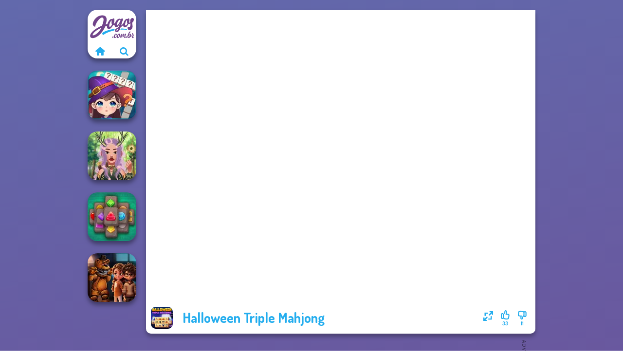

--- FILE ---
content_type: text/html
request_url: https://www.jogos.com.br/jogo/halloween-triple-mahjong
body_size: 7744
content:
<!doctype html><html lang="pt" dir="ltr"><head> <title>Halloween Triple Mahjong | Jogos.com.br</title> <link rel="shortcut icon" type="image/x-icon" href="https://assets.jogos.com.br/images/favicon.svg" /> <meta name="viewport" content="width=device-width, initial-scale=1.0, minimal-ui, shrink-to-fit=no viewport-fit=cover" /> <base href="https://www.jogos.com.br/" /> <link rel="canonical" href="https://www.jogos.com.br/jogo/halloween-triple-mahjong" /> <meta http-equiv="Content-Type" content="text/html; charset=utf-8" /> <meta name="description" content="Gostaste de Halloween Triple Mahjong? Experimenta outros jogos de Jogos.com.br, da categoria jogos de Mahjong!"/> <meta name="keywords" content="halloween triple mahjong, jogos de halloween, jogos de mahjong, jogoscombr, jogos para meninos"/> <meta name="theme-color" content="#23adee" > <link rel="alternate" hreflang="tr" href="https://www.eniyioyunlar.com/oyun/halloween-triple-mahjong" /> <link rel="alternate" hreflang="it" href="https://www.giochi123.it/gioco/halloween-triple-mahjong" /> <link rel="alternate" hreflang="de" href="https://www.gratisspiele.at/spiel/halloween-triple-mahjong" /> <link rel="alternate" hreflang="sv" href="https://www.hetaspel.se/spel/halloween-triple-mahjong" /> <link rel="alternate" hreflang="pl" href="https://www.igry.pl/gra/halloween-triple-mahjong" /> <link rel="alternate" hreflang="hu" href="https://www.jatekokjatekok.hu/játék/halloween-triple-mahjong" /> <link rel="alternate" hreflang="fr" href="https://www.jeuxjeux.fr/jeu/halloween-triple-mahjong" /> <link rel="alternate" hreflang="ro" href="https://www.jocurigratuite.ro/joc/halloween-triple-mahjong" /> <link rel="alternate" hreflang="pt" href="https://www.jogos.com.br/jogo/halloween-triple-mahjong" /> <link rel="alternate" hreflang="es-ar" href="https://www.juegos.com.ar/juego/halloween-triple-mahjong" /> <link rel="alternate" hreflang="es" href="https://www.juegosgratis.es/juego/halloween-triple-mahjong" /> <link rel="alternate" hreflang="fi" href="https://www.pelitpelit.fi/peli/halloween-triple-mahjong" /> <link rel="alternate" hreflang="nl" href="https://www.spelletjes.io/spel/halloween-triple-mahjong" /> <link rel="alternate" hreflang="no" href="https://www.spillespille.no/spill/halloween-triple-mahjong" /> <link rel="alternate" hreflang="da" href="https://www.spilo.dk/spil/halloween-triple-mahjong" /> <link rel="alternate" hreflang="ar" href="https://www.supergames.com/ar/لعبة/halloween-triple-mahjong" /> <link rel="alternate" hreflang="en" href="https://www.supergames.com/en/game/halloween-triple-mahjong" /> <link rel="alternate" href="https://www.supergames.com/en/game/halloween-triple-mahjong" hreflang="x-default" /> <link rel="alternate" hreflang="th" href="https://www.supergames.com/th/เกม/halloween-triple-mahjong" /> <link rel="preload" href="https://fonts.googleapis.com/css2?family=Dosis:wght@400;600;700&amp;family=Open+Sans:ital,wght@0,400;1,700&amp;display=swap" as="style" onload="this.onload=null;this.rel='stylesheet'"><noscript><link rel="stylesheet" href="https://fonts.googleapis.com/css2?family=Dosis:wght@400;600;700&amp;family=Open+Sans:ital,wght@0,400;1,700&amp;display=swap"></noscript> <link rel="preload" href="https://assets.jogos.com.br/css/simple-scrollbar.css?v=1.221" as="style" onload="this.onload=null;this.rel='stylesheet'"><noscript><link rel="stylesheet" href="https://assets.jogos.com.br/css/simple-scrollbar.css?v=1.221"></noscript> <link rel="preload" href="https://assets.jogos.com.br/css/fontello.css?v=1.224" as="style" onload="this.onload=null;this.rel='stylesheet'"><noscript><link rel="stylesheet" href="https://assets.jogos.com.br/css/fontello.css?v=1.224"></noscript> <link href="https://assets.jogos.com.br/css/style.css?v=1.282" rel="stylesheet" type="text/css" /> <meta property="og:title" content="Halloween Triple Mahjong | Jogos.com.br"> <meta property="og:description" content="Gostaste de Halloween Triple Mahjong? Experimenta outros jogos de Jogos.com.br, da categoria jogos de Mahjong!"> <meta property="og:image" content="https://assets.bitent.com/images/games/thumbs/halloween_triple_mahjong_617a7ddb2850f.png"> <meta property="og:image:alt" content="Halloween Triple Mahjong | Jogos.com.br"> <meta property="og:type" content="game"> <meta property="og:url" content="https://www.jogos.com.br/jogo/halloween-triple-mahjong"> <meta name="twitter:image" content="https://assets.bitent.com/images/games/thumbs/halloween_triple_mahjong_617a7ddb2850f.png"> <script>(function(w,d,s,l,i){w[l]=w[l]||[];w[l].push({'gtm.start':
new Date().getTime(),event:'gtm.js'});var f=d.getElementsByTagName(s)[0],
j=d.createElement(s),dl=l!='dataLayer'?'&l='+l:'';j.async=true;j.src=
'https://www.googletagmanager.com/gtm.js?id='+i+dl;f.parentNode.insertBefore(j,f);
})(window,document,'script','dataLayer','GTM-M2DGWSB');</script> <script async src="https://securepubads.g.doubleclick.net/tag/js/gpt.js"></script><script> window.googletag = window.googletag || {cmd: []}; googletag.cmd.push(function() { googletag.defineSlot('/2856096/Jogos.com.br-AFC', [300, 600], 'div-gpt-ad-1652171781276-0').addService(googletag.pubads()); googletag.defineSlot('/2856096/Jogos.com.br-AFC', [728, 90], 'div-gpt-ad-1652171808989-0').addService(googletag.pubads()); googletag.pubads().enableSingleRequest(); googletag.enableServices(); });</script></head><body> <noscript><iframe src="https://www.googletagmanager.com/ns.html?id=GTM-M2DGWSB"
height="0" width="0" style="display:none;visibility:hidden"></iframe></noscript> <script type="application/ld+json"> [ { "@context":"https://schema.org", "@type":"SoftwareApplication", "name":"Halloween Triple Mahjong", "url":"https://www.jogos.com.br/jogo/halloween-triple-mahjong", "description":"Gostaste de Halloween Triple Mahjong? Experimenta outros jogos de Jogos.com.br, da categoria jogos de Mahjong!", "applicationCategory":"GameApplication", "operatingSystem":"any", "image": [ "https://assets.bitent.com/images/games/thumbs/ik/100x100/halloween_triple_mahjong_617a7ddb2850f.png", "https://assets.bitent.com/images/games/thumbs/ik/217x217/halloween_triple_mahjong_big_617a7ddc84618.png", "https://assets.bitent.com/images/games/thumbs/ik/334x334/halloween_triple_mahjong_big_617a7ddc84618.png" ], "author":{ "@type":"Organization", "name":"Gamedistribution.com" }, "aggregateRating":{ "@type":"AggregateRating", "worstRating":1, "bestRating":5, "ratingValue":4, "ratingCount":44 }, "offers":{ "@type":"Offer", "category":"free", "price":0, "priceCurrency":"EUR" } } ,{ "@context":"https://schema.org", "@type":"BreadcrumbList", "itemListElement":[ {"@type":"ListItem","position":1,"name":"Jogos","item":"https://www.jogos.com.br/"}, {"@type":"ListItem","position":2,"name":"Jogos casuais","item":"https://www.jogos.com.br/jogos-casuais"}, {"@type":"ListItem","position":3,"name":"Jogos de tabuleiro","item":"https://www.jogos.com.br/jogos-de-tabuleiro"}, {"@type":"ListItem","position":4,"name":"Jogos de Mahjong","item":"https://www.jogos.com.br/jogos-de-mahjong"} ] } ] </script> <div class="overlay"></div> <div class="container"> <div class="default-container game-page-container"> <div class="centered-container"> <div class="game-container"> <div class="main-game"> <div class="clearfix"> <div class="main-game-content" id="main-game-content" style="height: 665px"> <div class="game-iframe-container" id="main-game" style="height:600px;"> <iframe data-src="https://html5.gamedistribution.com/60f91a48838046f994349d3673dd9514/?gd_sdk_referrer_url=https%3A%2F%2Fwww.jogos.com.br%2Fjogo%2Fhalloween-triple-mahjong" data-width="800" data-height="600" data-top="0" data-left="0" data-force-size="0" data-original-width="800" data-original-height="450" style="width:800px;height:600px;top:0px;left:0px" sandbox="allow-forms allow-pointer-lock allow-same-origin allow-scripts allow-top-navigation" frameborder="0" class="game-iframe"> </iframe> </div> <div class="game-details"> <picture> <source type="image/avif" srcset="https://assets.bitent.com/images/games/thumbs/ik/100x100/halloween_triple_mahjong_617a7ddb2850f.avif 1x, https://assets.bitent.com/images/games/thumbs/ik/200x200/halloween_triple_mahjong_617a7ddb2850f.avif 2x"> <source type="image/webp" srcset="https://assets.bitent.com/images/games/thumbs/ik/100x100/halloween_triple_mahjong_617a7ddb2850f.webp 1x, https://assets.bitent.com/images/games/thumbs/ik/200x200/halloween_triple_mahjong_617a7ddb2850f.webp 2x"> <source type="image/png" srcset="https://assets.bitent.com/images/games/thumbs/ik/100x100/halloween_triple_mahjong_617a7ddb2850f.png 1x, https://assets.bitent.com/images/games/thumbs/ik/200x200/halloween_triple_mahjong_617a7ddb2850f.png 2x"> <img src="https://assets.bitent.com/images/games/thumbs/ik/100x100/halloween_triple_mahjong_617a7ddb2850f.png" alt="Halloween Triple Mahjong" loading="lazy" class="game-thumb-small" width="45" height="45"> </picture> <h1>Halloween Triple Mahjong</h1> <div class="rating clearfix" id="rating" data-game-id="24015"> <div class="thumbs-down" id="thumbs-down" title="Dislike"> <i class="icon-thumbs-down"></i> <span>11</span> </div> <div class="thumbs-up" id="thumbs-up" title="Like"> <i class="icon-thumbs-up"></i> <span>33</span> </div> <div class="game-fullscreen" id="game-fullscreen" title="Fullscreen"> <i class="icon-resize-full"></i> </div> </div> </div> </div> <div class="related-games clearfix"> <div class="grid-thumb logo game-logo-related"> <div class="logo-thumb"> <a href="https://www.jogos.com.br/" class="logo-image"> <img src="https://assets.jogos.com.br/images/logo.svg" alt="Jogos.com.br" width="90" height="90"> </a> <div class="logo-icons clearfix"> <a href="https://www.jogos.com.br/" class="logo-home" aria-label="Jogos.com.br"> <i class="icon-home"></i> </a> <a class="logo-search" href="#" aria-label="Pesquisa de jogos"> <i class="icon-search"></i> </a> </div></div></div> <a class="thumb grid-thumb " href="https://www.jogos.com.br/jogo/witch-crossword" title="Witch Crossword" data-game-id="24745"> <span class="thumb-container"> <picture> <source type="image/avif" srcset="https://assets.bitent.com/images/games/thumbs/ik/100x100/witch_crossword_65395864a9239.avif 1x, https://assets.bitent.com/images/games/thumbs/ik/200x200/witch_crossword_65395864a9239.avif 2x"> <source type="image/webp" srcset="https://assets.bitent.com/images/games/thumbs/ik/100x100/witch_crossword_65395864a9239.webp 1x, https://assets.bitent.com/images/games/thumbs/ik/200x200/witch_crossword_65395864a9239.webp 2x"> <source type="image/png" srcset="https://assets.bitent.com/images/games/thumbs/ik/100x100/witch_crossword_65395864a9239.png 1x, https://assets.bitent.com/images/games/thumbs/ik/200x200/witch_crossword_65395864a9239.png 2x"> <img src="https://assets.bitent.com/images/games/thumbs/ik/100x100/witch_crossword_65395864a9239.png" alt="Thumbnail for Witch Crossword" width="100" height="100" loading="lazy"> </picture> <span class="thumb-name">Witch Crossword</span> </span></a> <a class="thumb grid-thumb " href="https://www.jogos.com.br/jogo/forest-guardian" title="Forest Guardian" data-game-id="25217"> <span class="thumb-container"> <picture> <source type="image/avif" srcset="https://assets.bitent.com/images/games/thumbs/ik/100x100/forest_guardian_679fdf8cf36db.avif 1x, https://assets.bitent.com/images/games/thumbs/ik/200x200/forest_guardian_679fdf8cf36db.avif 2x"> <source type="image/webp" srcset="https://assets.bitent.com/images/games/thumbs/ik/100x100/forest_guardian_679fdf8cf36db.webp 1x, https://assets.bitent.com/images/games/thumbs/ik/200x200/forest_guardian_679fdf8cf36db.webp 2x"> <source type="image/png" srcset="https://assets.bitent.com/images/games/thumbs/ik/100x100/forest_guardian_679fdf8cf36db.png 1x, https://assets.bitent.com/images/games/thumbs/ik/200x200/forest_guardian_679fdf8cf36db.png 2x"> <img src="https://assets.bitent.com/images/games/thumbs/ik/100x100/forest_guardian_679fdf8cf36db.png" alt="Thumbnail for Forest Guardian" width="100" height="100" loading="lazy"> </picture> <span class="thumb-name">Forest Guardian</span> </span></a> <a class="thumb grid-thumb " href="https://www.jogos.com.br/jogo/jewels-kyodai-mahjong" title="Jewels Kyodai Mahjong" data-game-id="24612"> <span class="thumb-container"> <picture> <source type="image/avif" srcset="https://assets.bitent.com/images/games/thumbs/ik/100x100/jewels_kyodai_mahjong_64d63bbab8edb.avif 1x, https://assets.bitent.com/images/games/thumbs/ik/200x200/jewels_kyodai_mahjong_64d63bbab8edb.avif 2x"> <source type="image/webp" srcset="https://assets.bitent.com/images/games/thumbs/ik/100x100/jewels_kyodai_mahjong_64d63bbab8edb.webp 1x, https://assets.bitent.com/images/games/thumbs/ik/200x200/jewels_kyodai_mahjong_64d63bbab8edb.webp 2x"> <source type="image/png" srcset="https://assets.bitent.com/images/games/thumbs/ik/100x100/jewels_kyodai_mahjong_64d63bbab8edb.png 1x, https://assets.bitent.com/images/games/thumbs/ik/200x200/jewels_kyodai_mahjong_64d63bbab8edb.png 2x"> <img src="https://assets.bitent.com/images/games/thumbs/ik/100x100/jewels_kyodai_mahjong_64d63bbab8edb.png" alt="Thumbnail for Jewels Kyodai Mahjong" width="100" height="100" loading="lazy"> </picture> <span class="thumb-name">Jewels Kyodai Mahjong</span> </span></a> <a class="thumb grid-thumb " href="https://www.jogos.com.br/jogo/fnaf-horror-at-home" title="FNAF Horror At Home" data-game-id="24619"> <span class="thumb-container"> <picture> <source type="image/avif" srcset="https://assets.bitent.com/images/games/thumbs/ik/100x100/fnaf_horror_at_home_64e4da585c487.avif 1x, https://assets.bitent.com/images/games/thumbs/ik/200x200/fnaf_horror_at_home_64e4da585c487.avif 2x"> <source type="image/webp" srcset="https://assets.bitent.com/images/games/thumbs/ik/100x100/fnaf_horror_at_home_64e4da585c487.webp 1x, https://assets.bitent.com/images/games/thumbs/ik/200x200/fnaf_horror_at_home_64e4da585c487.webp 2x"> <source type="image/png" srcset="https://assets.bitent.com/images/games/thumbs/ik/100x100/fnaf_horror_at_home_64e4da585c487.png 1x, https://assets.bitent.com/images/games/thumbs/ik/200x200/fnaf_horror_at_home_64e4da585c487.png 2x"> <img src="https://assets.bitent.com/images/games/thumbs/ik/100x100/fnaf_horror_at_home_64e4da585c487.png" alt="Thumbnail for FNAF Horror At Home" width="100" height="100" loading="lazy"> </picture> <span class="thumb-name">FNAF Horror At Home</span> </span></a> </div> <a href="#" class="play-mobile-game "> <picture> <source type="image/avif" srcset="https://assets.bitent.com/images/games/thumbs/ik/100x100/halloween_triple_mahjong_617a7ddb2850f.avif 1x, https://assets.bitent.com/images/games/thumbs/ik/200x200/halloween_triple_mahjong_617a7ddb2850f.avif 2x"> <source type="image/webp" srcset="https://assets.bitent.com/images/games/thumbs/ik/100x100/halloween_triple_mahjong_617a7ddb2850f.webp 1x, https://assets.bitent.com/images/games/thumbs/ik/200x200/halloween_triple_mahjong_617a7ddb2850f.webp 2x"> <source type="image/png" srcset="https://assets.bitent.com/images/games/thumbs/ik/100x100/halloween_triple_mahjong_617a7ddb2850f.png 1x, https://assets.bitent.com/images/games/thumbs/ik/200x200/halloween_triple_mahjong_617a7ddb2850f.png 2x"> <img src="https://assets.bitent.com/images/games/thumbs/ik/100x100/halloween_triple_mahjong_617a7ddb2850f.png" alt="Halloween Triple Mahjong" loading="lazy" class="game-thumb-small"> </picture> <div class="play-mobile-center play-action"> <i class="icon-play"></i> <span>Clica para jogar</span> </div> <div class="play-mobile-center play-action-disabled"> <span>Este jogo não está disponível em dispositivos móveis</span> </div> </a> <div class="mobile-logo" id="mobile-logo"> <a href="#"> <img src="https://assets.jogos.com.br/images/logo.svg" alt="Jogos.com.br" width="100" height="100"> </a> </div> <div class="mobile-rotate" data-enabled="false"> <img src="https://assets.jogos.com.br/images/mobile-rotate-icon.svg" alt="rotate phone"> </div> </div> </div> <div class="game-ad-right ad-vertical"> <div class="ad-container"> <div id='div-gpt-ad-1652171781276-0' style='min-width: 300px; min-height: 600px;'> <script> googletag.cmd.push(function() { googletag.display('div-gpt-ad-1652171781276-0'); }); </script></div> </div> </div> <div class="game-ad-bottom ad-horizontal"> <div class="ad-container"> <div id='div-gpt-ad-1652171808989-0' style='min-width: 728px; min-height: 90px;'> <script> googletag.cmd.push(function() { googletag.display('div-gpt-ad-1652171808989-0'); }); </script></div> </div> </div> <div class="clearfix game-other-thumbs"> <div class="logo-thumb"> <a href="https://www.jogos.com.br/" class="logo-image"> <img src="https://assets.jogos.com.br/images/logo.svg" alt="Jogos.com.br" width="90" height="90"> </a> <div class="logo-icons clearfix"> <a href="https://www.jogos.com.br/" class="logo-home" aria-label="Jogos.com.br"> <i class="icon-home"></i> </a> <a class="logo-search" href="#" aria-label="Pesquisa de jogos"> <i class="icon-search"></i> </a> </div></div> <a class="thumb game-thumb " href="https://www.jogos.com.br/jogo/nerd-to-popular-makeover-mania" title="Nerd To Popular Makeover Mania" data-game-id="24809"> <span class="thumb-container"> <picture> <source type="image/avif" srcset="https://assets.bitent.com/images/games/thumbs/ik/100x100/nerd_to_popular_makeover_mania_6558743a3dd86.avif 1x, https://assets.bitent.com/images/games/thumbs/ik/200x200/nerd_to_popular_makeover_mania_6558743a3dd86.avif 2x"> <source type="image/webp" srcset="https://assets.bitent.com/images/games/thumbs/ik/100x100/nerd_to_popular_makeover_mania_6558743a3dd86.webp 1x, https://assets.bitent.com/images/games/thumbs/ik/200x200/nerd_to_popular_makeover_mania_6558743a3dd86.webp 2x"> <source type="image/png" srcset="https://assets.bitent.com/images/games/thumbs/ik/100x100/nerd_to_popular_makeover_mania_6558743a3dd86.png 1x, https://assets.bitent.com/images/games/thumbs/ik/200x200/nerd_to_popular_makeover_mania_6558743a3dd86.png 2x"> <img src="https://assets.bitent.com/images/games/thumbs/ik/100x100/nerd_to_popular_makeover_mania_6558743a3dd86.png" alt="Thumbnail for Nerd To Popular Makeover Mania" width="100" height="100" loading="lazy"> </picture> <span class="thumb-name">Nerd To Popular Makeover Mania</span> </span></a> <a class="thumb game-thumb thumb-disabled-mobile" href="https://www.jogos.com.br/jogo/farm-mahjong-3d" title="Farm Mahjong 3D" data-game-id="25118"> <span class="thumb-container"> <picture> <source type="image/avif" srcset="https://assets.bitent.com/images/games/thumbs/ik/100x100/farm_mahjong_3d_66fb014e26e4f.avif 1x, https://assets.bitent.com/images/games/thumbs/ik/200x200/farm_mahjong_3d_66fb014e26e4f.avif 2x"> <source type="image/webp" srcset="https://assets.bitent.com/images/games/thumbs/ik/100x100/farm_mahjong_3d_66fb014e26e4f.webp 1x, https://assets.bitent.com/images/games/thumbs/ik/200x200/farm_mahjong_3d_66fb014e26e4f.webp 2x"> <source type="image/png" srcset="https://assets.bitent.com/images/games/thumbs/ik/100x100/farm_mahjong_3d_66fb014e26e4f.png 1x, https://assets.bitent.com/images/games/thumbs/ik/200x200/farm_mahjong_3d_66fb014e26e4f.png 2x"> <img src="https://assets.bitent.com/images/games/thumbs/ik/100x100/farm_mahjong_3d_66fb014e26e4f.png" alt="Thumbnail for Farm Mahjong 3D" width="100" height="100" loading="lazy"> </picture> <span class="thumb-name">Farm Mahjong 3D</span> </span></a> <a class="thumb game-thumb " href="https://www.jogos.com.br/jogo/onet-halloween-links" title="Onet Halloween Links" data-game-id="24761"> <span class="thumb-container"> <picture> <source type="image/avif" srcset="https://assets.bitent.com/images/games/thumbs/ik/100x100/onet_halloween_links_654009a049eac.avif 1x, https://assets.bitent.com/images/games/thumbs/ik/200x200/onet_halloween_links_654009a049eac.avif 2x"> <source type="image/webp" srcset="https://assets.bitent.com/images/games/thumbs/ik/100x100/onet_halloween_links_654009a049eac.webp 1x, https://assets.bitent.com/images/games/thumbs/ik/200x200/onet_halloween_links_654009a049eac.webp 2x"> <source type="image/png" srcset="https://assets.bitent.com/images/games/thumbs/ik/100x100/onet_halloween_links_654009a049eac.png 1x, https://assets.bitent.com/images/games/thumbs/ik/200x200/onet_halloween_links_654009a049eac.png 2x"> <img src="https://assets.bitent.com/images/games/thumbs/ik/100x100/onet_halloween_links_654009a049eac.png" alt="Thumbnail for Onet Halloween Links" width="100" height="100" loading="lazy"> </picture> <span class="thumb-name">Onet Halloween Links</span> </span></a> <a class="thumb game-thumb " href="https://www.jogos.com.br/jogo/bestie-to-the-rescue-breakup-plan" title="Bestie To The Rescue Breakup Plan" data-game-id="24457"> <span class="thumb-container"> <picture> <source type="image/avif" srcset="https://assets.bitent.com/images/games/thumbs/ik/100x100/bestie_to_the_rescue_breakup_plan_63f628339e4d6.avif 1x, https://assets.bitent.com/images/games/thumbs/ik/200x200/bestie_to_the_rescue_breakup_plan_63f628339e4d6.avif 2x"> <source type="image/webp" srcset="https://assets.bitent.com/images/games/thumbs/ik/100x100/bestie_to_the_rescue_breakup_plan_63f628339e4d6.webp 1x, https://assets.bitent.com/images/games/thumbs/ik/200x200/bestie_to_the_rescue_breakup_plan_63f628339e4d6.webp 2x"> <source type="image/png" srcset="https://assets.bitent.com/images/games/thumbs/ik/100x100/bestie_to_the_rescue_breakup_plan_63f628339e4d6.png 1x, https://assets.bitent.com/images/games/thumbs/ik/200x200/bestie_to_the_rescue_breakup_plan_63f628339e4d6.png 2x"> <img src="https://assets.bitent.com/images/games/thumbs/ik/100x100/bestie_to_the_rescue_breakup_plan_63f628339e4d6.png" alt="Thumbnail for Bestie To The Rescue Breakup Plan" width="100" height="100" loading="lazy"> </picture> <span class="thumb-name">Bestie To The Rescue Breakup P...</span> </span></a> <a class="thumb game-thumb " href="https://www.jogos.com.br/jogo/mahjong-story-2" title="Mahjong Story 2" data-game-id="24577"> <span class="thumb-container"> <picture> <source type="image/avif" srcset="https://assets.bitent.com/images/games/thumbs/ik/100x100/mahjong_story_2_6489e171860bd.avif 1x, https://assets.bitent.com/images/games/thumbs/ik/200x200/mahjong_story_2_6489e171860bd.avif 2x"> <source type="image/webp" srcset="https://assets.bitent.com/images/games/thumbs/ik/100x100/mahjong_story_2_6489e171860bd.webp 1x, https://assets.bitent.com/images/games/thumbs/ik/200x200/mahjong_story_2_6489e171860bd.webp 2x"> <source type="image/png" srcset="https://assets.bitent.com/images/games/thumbs/ik/100x100/mahjong_story_2_6489e171860bd.png 1x, https://assets.bitent.com/images/games/thumbs/ik/200x200/mahjong_story_2_6489e171860bd.png 2x"> <img src="https://assets.bitent.com/images/games/thumbs/ik/100x100/mahjong_story_2_6489e171860bd.png" alt="Thumbnail for Mahjong Story 2" width="100" height="100" loading="lazy"> </picture> <span class="thumb-name">Mahjong Story 2</span> </span></a> <a class="thumb game-thumb thumb-disabled-mobile" href="https://www.jogos.com.br/jogo/five-nights-at-old-toy-factory-2020" title="Five Nights at Old Toy Factory 2020" data-game-id="24711"> <span class="thumb-container"> <picture> <source type="image/avif" srcset="https://assets.bitent.com/images/games/thumbs/ik/100x100/five_nights_at_old_toy_factory_2020_6526c8c6ad9c2.avif 1x, https://assets.bitent.com/images/games/thumbs/ik/200x200/five_nights_at_old_toy_factory_2020_6526c8c6ad9c2.avif 2x"> <source type="image/webp" srcset="https://assets.bitent.com/images/games/thumbs/ik/100x100/five_nights_at_old_toy_factory_2020_6526c8c6ad9c2.webp 1x, https://assets.bitent.com/images/games/thumbs/ik/200x200/five_nights_at_old_toy_factory_2020_6526c8c6ad9c2.webp 2x"> <source type="image/png" srcset="https://assets.bitent.com/images/games/thumbs/ik/100x100/five_nights_at_old_toy_factory_2020_6526c8c6ad9c2.png 1x, https://assets.bitent.com/images/games/thumbs/ik/200x200/five_nights_at_old_toy_factory_2020_6526c8c6ad9c2.png 2x"> <img src="https://assets.bitent.com/images/games/thumbs/ik/100x100/five_nights_at_old_toy_factory_2020_6526c8c6ad9c2.png" alt="Thumbnail for Five Nights at Old Toy Factory 2020" width="100" height="100" loading="lazy"> </picture> <span class="thumb-name">Five Nights at Old Toy Factory...</span> </span></a> <a class="thumb game-thumb " href="https://www.jogos.com.br/jogo/drag-queen" title="Drag Queen" data-game-id="25266"> <span class="thumb-container"> <picture> <source type="image/avif" srcset="https://assets.bitent.com/images/games/thumbs/ik/100x100/drag_queen_67e31289c6060.avif 1x, https://assets.bitent.com/images/games/thumbs/ik/200x200/drag_queen_67e31289c6060.avif 2x"> <source type="image/webp" srcset="https://assets.bitent.com/images/games/thumbs/ik/100x100/drag_queen_67e31289c6060.webp 1x, https://assets.bitent.com/images/games/thumbs/ik/200x200/drag_queen_67e31289c6060.webp 2x"> <source type="image/png" srcset="https://assets.bitent.com/images/games/thumbs/ik/100x100/drag_queen_67e31289c6060.png 1x, https://assets.bitent.com/images/games/thumbs/ik/200x200/drag_queen_67e31289c6060.png 2x"> <img src="https://assets.bitent.com/images/games/thumbs/ik/100x100/drag_queen_67e31289c6060.png" alt="Thumbnail for Drag Queen" width="100" height="100" loading="lazy"> </picture> <span class="thumb-name">Drag Queen</span> </span></a> <a class="thumb game-thumb " href="https://www.jogos.com.br/jogo/mahjong-holiday" title="Mahjong Holiday" data-game-id="24783"> <span class="thumb-container"> <picture> <source type="image/avif" srcset="https://assets.bitent.com/images/games/thumbs/ik/100x100/mahjong_holiday_654a68bd8a89e.avif 1x, https://assets.bitent.com/images/games/thumbs/ik/200x200/mahjong_holiday_654a68bd8a89e.avif 2x"> <source type="image/webp" srcset="https://assets.bitent.com/images/games/thumbs/ik/100x100/mahjong_holiday_654a68bd8a89e.webp 1x, https://assets.bitent.com/images/games/thumbs/ik/200x200/mahjong_holiday_654a68bd8a89e.webp 2x"> <source type="image/png" srcset="https://assets.bitent.com/images/games/thumbs/ik/100x100/mahjong_holiday_654a68bd8a89e.png 1x, https://assets.bitent.com/images/games/thumbs/ik/200x200/mahjong_holiday_654a68bd8a89e.png 2x"> <img src="https://assets.bitent.com/images/games/thumbs/ik/100x100/mahjong_holiday_654a68bd8a89e.png" alt="Thumbnail for Mahjong Holiday" width="100" height="100" loading="lazy"> </picture> <span class="thumb-name">Mahjong Holiday</span> </span></a> <a class="grid-thumb thumb grid-w-double thumb-category" href="https://www.jogos.com.br/jogos-de-celebridades" title="Jogos de celebridades"> <span class="thumb-container"> <span class="thumb-category-image"> <picture> <source type="image/avif" srcset="https://assets.bitent.com/images/categories/ik/100x100/630d18317e5ed-celebrity.avif 1x, https://assets.bitent.com/images/categories/ik/200x200/630d18317e5ed-celebrity.avif 2x"> <source type="image/webp" srcset="https://assets.bitent.com/images/categories/ik/100x100/630d18317e5ed-celebrity.webp 1x, https://assets.bitent.com/images/categories/ik/200x200/630d18317e5ed-celebrity.webp 2x"> <source type="image/png" srcset="https://assets.bitent.com/images/categories/ik/100x100/630d18317e5ed-celebrity.png 1x, https://assets.bitent.com/images/categories/ik/200x200/630d18317e5ed-celebrity.png 2x"> <img src="https://assets.bitent.com/images/categories/ik/100x100/630d18317e5ed-celebrity.png" alt="Thumbnail for Jogos de celebridades" width="100" height="100" loading="lazy"> </picture> </span> <span class="thumb-category-name"> <span>Jogos de celebridades</span> </span> </span></a> <a class="grid-thumb thumb grid-w-double thumb-category" href="https://www.jogos.com.br/jogos-de-mahjong" title="Jogos de Mahjong"> <span class="thumb-container"> <span class="thumb-category-image"> <picture> <source type="image/avif" srcset="https://assets.bitent.com/images/categories/ik/100x100/606b42744b59a-mahong.avif 1x, https://assets.bitent.com/images/categories/ik/200x200/606b42744b59a-mahong.avif 2x"> <source type="image/webp" srcset="https://assets.bitent.com/images/categories/ik/100x100/606b42744b59a-mahong.webp 1x, https://assets.bitent.com/images/categories/ik/200x200/606b42744b59a-mahong.webp 2x"> <source type="image/png" srcset="https://assets.bitent.com/images/categories/ik/100x100/606b42744b59a-mahong.png 1x, https://assets.bitent.com/images/categories/ik/200x200/606b42744b59a-mahong.png 2x"> <img src="https://assets.bitent.com/images/categories/ik/100x100/606b42744b59a-mahong.png" alt="Thumbnail for Jogos de Mahjong" width="100" height="100" loading="lazy"> </picture> </span> <span class="thumb-category-name"> <span>Jogos de Mahjong</span> </span> </span></a> <a class="grid-thumb thumb grid-w-double thumb-category" href="https://www.jogos.com.br/jogos-de-animais-de-estimacao" title="Jogos de animais de estimação"> <span class="thumb-container"> <span class="thumb-category-image"> <picture> <source type="image/avif" srcset="https://assets.bitent.com/images/categories/ik/100x100/6447e3d9e1213-pet.avif 1x, https://assets.bitent.com/images/categories/ik/200x200/6447e3d9e1213-pet.avif 2x"> <source type="image/webp" srcset="https://assets.bitent.com/images/categories/ik/100x100/6447e3d9e1213-pet.webp 1x, https://assets.bitent.com/images/categories/ik/200x200/6447e3d9e1213-pet.webp 2x"> <source type="image/png" srcset="https://assets.bitent.com/images/categories/ik/100x100/6447e3d9e1213-pet.png 1x, https://assets.bitent.com/images/categories/ik/200x200/6447e3d9e1213-pet.png 2x"> <img src="https://assets.bitent.com/images/categories/ik/100x100/6447e3d9e1213-pet.png" alt="Thumbnail for Jogos de animais de estimação" width="100" height="100" loading="lazy"> </picture> </span> <span class="thumb-category-name"> <span>Jogos de animais de estimação</span> </span> </span></a> <a class="grid-thumb thumb grid-w-double thumb-category" href="https://www.jogos.com.br/jogos-de-culinaria" title="Jogos de culinária"> <span class="thumb-container"> <span class="thumb-category-image"> <picture> <source type="image/avif" srcset="https://assets.bitent.com/images/categories/ik/100x100/5fc94f247361f-cooking.avif 1x, https://assets.bitent.com/images/categories/ik/200x200/5fc94f247361f-cooking.avif 2x"> <source type="image/webp" srcset="https://assets.bitent.com/images/categories/ik/100x100/5fc94f247361f-cooking.webp 1x, https://assets.bitent.com/images/categories/ik/200x200/5fc94f247361f-cooking.webp 2x"> <source type="image/png" srcset="https://assets.bitent.com/images/categories/ik/100x100/5fc94f247361f-cooking.png 1x, https://assets.bitent.com/images/categories/ik/200x200/5fc94f247361f-cooking.png 2x"> <img src="https://assets.bitent.com/images/categories/ik/100x100/5fc94f247361f-cooking.png" alt="Thumbnail for Jogos de culinária" width="100" height="100" loading="lazy"> </picture> </span> <span class="thumb-category-name"> <span>Jogos de culinária</span> </span> </span></a> <a class="grid-thumb thumb grid-w-double thumb-category" href="https://www.jogos.com.br/jogos-de-beijar" title="Jogos de beijar"> <span class="thumb-container"> <span class="thumb-category-image"> <picture> <source type="image/avif" srcset="https://assets.bitent.com/images/categories/ik/100x100/61eed804d62c9-kissing.avif 1x, https://assets.bitent.com/images/categories/ik/200x200/61eed804d62c9-kissing.avif 2x"> <source type="image/webp" srcset="https://assets.bitent.com/images/categories/ik/100x100/61eed804d62c9-kissing.webp 1x, https://assets.bitent.com/images/categories/ik/200x200/61eed804d62c9-kissing.webp 2x"> <source type="image/png" srcset="https://assets.bitent.com/images/categories/ik/100x100/61eed804d62c9-kissing.png 1x, https://assets.bitent.com/images/categories/ik/200x200/61eed804d62c9-kissing.png 2x"> <img src="https://assets.bitent.com/images/categories/ik/100x100/61eed804d62c9-kissing.png" alt="Thumbnail for Jogos de beijar" width="100" height="100" loading="lazy"> </picture> </span> <span class="thumb-category-name"> <span>Jogos de beijar</span> </span> </span></a> <a class="grid-thumb thumb grid-w-double thumb-category" href="https://www.jogos.com.br/jogos-de-criacao-de-bonecas" title="Jogos de criação de bonecas"> <span class="thumb-container"> <span class="thumb-category-image"> <picture> <source type="image/avif" srcset="https://assets.bitent.com/images/categories/ik/100x100/606b4332d87de-doll_creator.avif 1x, https://assets.bitent.com/images/categories/ik/200x200/606b4332d87de-doll_creator.avif 2x"> <source type="image/webp" srcset="https://assets.bitent.com/images/categories/ik/100x100/606b4332d87de-doll_creator.webp 1x, https://assets.bitent.com/images/categories/ik/200x200/606b4332d87de-doll_creator.webp 2x"> <source type="image/png" srcset="https://assets.bitent.com/images/categories/ik/100x100/606b4332d87de-doll_creator.png 1x, https://assets.bitent.com/images/categories/ik/200x200/606b4332d87de-doll_creator.png 2x"> <img src="https://assets.bitent.com/images/categories/ik/100x100/606b4332d87de-doll_creator.png" alt="Thumbnail for Jogos de criação de bonecas" width="100" height="100" loading="lazy"> </picture> </span> <span class="thumb-category-name"> <span>Jogos de criação de bonecas</span> </span> </span></a> <a class="grid-thumb thumb grid-w-double thumb-category" href="https://www.jogos.com.br/jogos-da-moana" title="Jogos da Moana"> <span class="thumb-container"> <span class="thumb-category-image"> <picture> <source type="image/avif" srcset="https://assets.bitent.com/images/categories/ik/100x100/6537b2d696e08-moana.avif 1x, https://assets.bitent.com/images/categories/ik/200x200/6537b2d696e08-moana.avif 2x"> <source type="image/webp" srcset="https://assets.bitent.com/images/categories/ik/100x100/6537b2d696e08-moana.webp 1x, https://assets.bitent.com/images/categories/ik/200x200/6537b2d696e08-moana.webp 2x"> <source type="image/png" srcset="https://assets.bitent.com/images/categories/ik/100x100/6537b2d696e08-moana.png 1x, https://assets.bitent.com/images/categories/ik/200x200/6537b2d696e08-moana.png 2x"> <img src="https://assets.bitent.com/images/categories/ik/100x100/6537b2d696e08-moana.png" alt="Thumbnail for Jogos da Moana" width="100" height="100" loading="lazy"> </picture> </span> <span class="thumb-category-name"> <span>Jogos da Moana</span> </span> </span></a> <a class="grid-thumb thumb grid-w-double thumb-category" href="https://www.jogos.com.br/jogos-de-halloween" title="Jogos de Halloween"> <span class="thumb-container"> <span class="thumb-category-image"> <picture> <source type="image/avif" srcset="https://assets.bitent.com/images/categories/ik/100x100/61c2903ca407f-halloween.avif 1x, https://assets.bitent.com/images/categories/ik/200x200/61c2903ca407f-halloween.avif 2x"> <source type="image/webp" srcset="https://assets.bitent.com/images/categories/ik/100x100/61c2903ca407f-halloween.webp 1x, https://assets.bitent.com/images/categories/ik/200x200/61c2903ca407f-halloween.webp 2x"> <source type="image/png" srcset="https://assets.bitent.com/images/categories/ik/100x100/61c2903ca407f-halloween.png 1x, https://assets.bitent.com/images/categories/ik/200x200/61c2903ca407f-halloween.png 2x"> <img src="https://assets.bitent.com/images/categories/ik/100x100/61c2903ca407f-halloween.png" alt="Thumbnail for Jogos de Halloween" width="100" height="100" loading="lazy"> </picture> </span> <span class="thumb-category-name"> <span>Jogos de Halloween</span> </span> </span></a> </div> <div class="game-text text-container text-justify"> <ul class="breadcrumbs"> <li> <a href="https://www.jogos.com.br/">Jogos</a> </li> <li> <a href="https://www.jogos.com.br/jogos-casuais">Jogos casuais</a> </li> <li> <a href="https://www.jogos.com.br/jogos-de-tabuleiro">Jogos de tabuleiro</a> </li> <li> <a href="https://www.jogos.com.br/jogos-de-mahjong">Jogos de Mahjong</a> </li> </ul> <h2>Halloween Triple Mahjong</h2> <p>Entre no mundo emocionante dos Halloween Triple Mahjong e esqueça todas as suas preocupações! No Jogos.com.br você pode encontrar muitas experiências semelhantes, que lhe trarão horas de diversão e relaxamento no seu dia. Experimente agora um dos melhores jogos de mahjong!</p><p>Com seu tema de Halloween e jogabilidade divertida, Halloween Triple Mahjong pode ser o jogo que você está procurando quando você precisa de uma pausa na sua rotina diária, mas você ainda quer sentir o espírito de Halloween. Como todos os jogos de Mahjong, Halloween Triple Mahjong oferece aquela mistura especial de jogabilidade relaxante e exercícios cerebrais, que se juntam em um pacote que oferece a você inúmeras horas de diversão.</p><p>Como o nome sugere, Halloween Triple Mahjong é um jogo de Mahjong onde os desenhos dos azulejos devem ser familiares a qualquer um que conheça esta época assustadora do ano. Você pode esperar muitas abóboras, fantasmas e bruxas. Ao invés de ter que combinar duas peças do mesmo tipo como em outros jogos de Mahjong, aqui você tem que combinar três peças que têm o mesmo desenho nelas, e elas precisam estar nas bordas da pilha.</p><p>Relaxe por alguns momentos em Jogos.com.br no Halloween e jogue alguns de nossos divertidos jogos de Mahjong.</p><h3>Jogos similares:</h3><p>Você gostou de Halloween Triple Mahjong? Encontre jogos semelhantes a partir da seguinte lista:<ul> <li><a href="https://www.jogos.com.br/jogo/mahjong-connect-halloween" title="Mahjong Connect Halloween">Mahjong Connect Halloween</a></li> <li><a href="https://www.jogos.com.br/jogo/mahjongg-dimensions-candy-640-seconds" title="Mahjongg Dimensions Candy: 640 seconds">Mahjongg Dimensions Candy: 640 seconds</a></li> </ul> </p> <h3><strong>Instruções:</strong></h3> <p> <ul> <li>Se você estiver usando um computador, use o mouse esquerdo. Caso contrário, toque na tela do seu smartphone ou tablet. Esquemas de controle mais complicados são explicados no jogo.</li> </ul> </p> <p>Confira alguns dos nossos jogos gratuitos da categoria jogos de mahjong para uma experiência nova e inesquecível!</p><h3>Este jogo pode ser jogado tanto no PC como em dispositivos móveis.</h3> <div class="game-categories"> <a href="https://www.jogos.com.br/jogos-de-meninas" title="Jogos de meninas">Jogos de meninas</a> <a href="https://www.jogos.com.br/jogos-de-halloween" title="Jogos de Halloween">Jogos de Halloween</a> <a href="https://www.jogos.com.br/jogos-casuais" title="Jogos casuais">Jogos casuais</a> <a href="https://www.jogos.com.br/jogos-de-tabuleiro" title="Jogos de tabuleiro">Jogos de tabuleiro</a> <a href="https://www.jogos.com.br/jogos-de-mahjong" title="Jogos de Mahjong">Jogos de Mahjong</a> </div> </div> </div> </div> <div id="scroll-top" class="scroll-top bounce"> <div class="scroll-top-content"> <i class="icon icon-left-open"></i> </div> </div> <div class="modal" id="game-feedback-modal"> <div class="modal-container"> <div class="modal-close">×</div> <div class="modal-content game-feedback"> <p>Obrigado pelo seu feedback e por nos ajudar a melhorar o Jogos.com.br!</p> <div class="contact-form-message" id="game-feedback-message"></div> <p><strong>O que você não gostou do Halloween Triple Mahjong?</strong></p> <form id="game-feedback"> <input type="hidden" name="game" value="Halloween Triple Mahjong"> <input type="hidden" name="site" value="Jogos.com.br"> <input type="hidden" name="url" value="https://www.jogos.com.br/jogo/halloween-triple-mahjong"> <div class="game-feedback-row"> <label for="feedback-dislike" class="custom-radio"> Eu não gostei <input name="feedback" type="radio" id="feedback-dislike" value="dislike"> <span class="checkmark"></span> </label> </div> <div class="game-feedback-row"> <label for="feedback-error" class="custom-radio"> Houve um ou vários erros <input name="feedback" type="radio" id="feedback-error" value="error"> <span class="checkmark"></span> </label> </div> <div class="game-feedback-row"> <label for="feedback-message">Conta-nos mais</label> <textarea name="message" id="feedback-message" cols="30" rows="10"></textarea> </div> <div class="g-recaptcha" data-sitekey="6LerR_4SAAAAAHdGEMB48HLG11Wo77Wg8MRbelPb" data-type="image" id="captcha" data-error-message="Erro de CAPTCHA"></div> <div class="text-right"> <button type="submit" class="btn btn-main" disabled>Enviar</button> </div> </form> </div> </div> </div> <div class="grid-full-width grid-footer"> <footer> <div class="clearfix"> <ul class="float-left"> <li><a href="https://www.jogos.com.br/games">Jogos Gratuitos Para o Seu Site</a></li> <li><a href="https://www.jogos.com.br/page/contact">Contate-Nos</a></li> <li><a href="https://www.jogos.com.br/page/privacy-policy">Política de Privacidade</a></li> </ul> <div class="language float-right"> <img src="https://assets.jogos.com.br/images/countries/brazil.svg" alt="Brazil"/> <div class="languages"> <ul> <li> <a href="https://www.jocurigratuite.ro/joc/halloween-triple-mahjong" title="Halloween Triple Mahjong"> <img src="https://assets.jogos.com.br/images/countries/romania.svg" alt="Halloween Triple Mahjong" loading="lazy"/> </a> </li> <li> <a href="https://www.gratisspiele.at/spiel/halloween-triple-mahjong" title="Halloween Triple Mahjong"> <img src="https://assets.jogos.com.br/images/countries/austria.svg" alt="Halloween Triple Mahjong" loading="lazy"/> </a> </li> <li> <a href="https://www.juegosgratis.es/juego/halloween-triple-mahjong" title="Halloween Triple Mahjong"> <img src="https://assets.jogos.com.br/images/countries/spain.svg" alt="Halloween Triple Mahjong" loading="lazy"/> </a> </li> <li> <a href="https://www.jeuxjeux.fr/jeu/halloween-triple-mahjong" title="Halloween Triple Mahjong"> <img src="https://assets.jogos.com.br/images/countries/france.svg" alt="Halloween Triple Mahjong" loading="lazy"/> </a> </li> <li> <a href="https://www.supergames.com/en/game/halloween-triple-mahjong" title="Halloween Triple Mahjong"> <img src="https://assets.jogos.com.br/images/countries/united-states.svg" alt="Halloween Triple Mahjong" loading="lazy"/> </a> </li> <li> <a href="https://www.jatekokjatekok.hu/játék/halloween-triple-mahjong" title="Halloween Triple Mahjong"> <img src="https://assets.jogos.com.br/images/countries/hungary.svg" alt="Halloween Triple Mahjong" loading="lazy"/> </a> </li> <li> <a href="https://www.pelitpelit.fi/peli/halloween-triple-mahjong" title="Halloween Triple Mahjong"> <img src="https://assets.jogos.com.br/images/countries/finland.svg" alt="Halloween Triple Mahjong" loading="lazy"/> </a> </li> <li> <a href="https://www.spillespille.no/spill/halloween-triple-mahjong" title="Halloween Triple Mahjong"> <img src="https://assets.jogos.com.br/images/countries/norway.svg" alt="Halloween Triple Mahjong" loading="lazy"/> </a> </li> <li> <a href="https://www.igry.pl/gra/halloween-triple-mahjong" title="Halloween Triple Mahjong"> <img src="https://assets.jogos.com.br/images/countries/poland.svg" alt="Halloween Triple Mahjong" loading="lazy"/> </a> </li> <li> <a href="https://www.eniyioyunlar.com/oyun/halloween-triple-mahjong" title="Halloween Triple Mahjong"> <img src="https://assets.jogos.com.br/images/countries/turkey.svg" alt="Halloween Triple Mahjong" loading="lazy"/> </a> </li> <li> <a href="https://www.jogos.com.br/jogo/halloween-triple-mahjong" title="Halloween Triple Mahjong"> <img src="https://assets.jogos.com.br/images/countries/brazil.svg" alt="Halloween Triple Mahjong" loading="lazy"/> </a> </li> <li> <a href="https://www.juegos.com.ar/juego/halloween-triple-mahjong" title="Halloween Triple Mahjong"> <img src="https://assets.jogos.com.br/images/countries/argentina.svg" alt="Halloween Triple Mahjong" loading="lazy"/> </a> </li> <li> <a href="https://www.supergames.com/ar/لعبة/halloween-triple-mahjong" title="Halloween Triple Mahjong"> <img src="https://assets.jogos.com.br/images/countries/arab-league.svg" alt="Halloween Triple Mahjong" loading="lazy"/> </a> </li> <li> <a href="https://www.giochi123.it/gioco/halloween-triple-mahjong" title="Halloween Triple Mahjong"> <img src="https://assets.jogos.com.br/images/countries/italy.svg" alt="Halloween Triple Mahjong" loading="lazy"/> </a> </li> <li> <a href="https://www.spilo.dk/spil/halloween-triple-mahjong" title="Halloween Triple Mahjong"> <img src="https://assets.jogos.com.br/images/countries/denmark.svg" alt="Halloween Triple Mahjong" loading="lazy"/> </a> </li> <li> <a href="https://www.spelletjes.io/spel/halloween-triple-mahjong" title="Halloween Triple Mahjong"> <img src="https://assets.jogos.com.br/images/countries/netherlands.svg" alt="Halloween Triple Mahjong" loading="lazy"/> </a> </li> <li> <a href="https://www.hetaspel.se/spel/halloween-triple-mahjong" title="Halloween Triple Mahjong"> <img src="https://assets.jogos.com.br/images/countries/sweden.svg" alt="Halloween Triple Mahjong" loading="lazy"/> </a> </li> <li> <a href="https://www.supergames.com/th/เกม/halloween-triple-mahjong" title="Halloween Triple Mahjong"> <img src="https://assets.jogos.com.br/images/countries/thailand.svg" alt="Halloween Triple Mahjong" loading="lazy"/> </a> </li> </ul> </div> </div> </div></footer> </div> </div> </div> <script src="https://www.google.com/recaptcha/api.js?hl=pt" async defer></script> <aside class="sidebar-search" > <form id="search-form" class="search-form" autocomplete="off"> <div class="search-input"> <input type="text" name="search" placeholder="Qual jogo você está procurando?" autocomplete="off"> <i class="icon-search search-input-icon"></i> </div> </form> <div class="search-close-icon"> <i class="icon-left-open"></i> </div> <div id="games-found-container"> <h2 id="search-results-title" class="grid-full-width title">Jogos encontrados:</h2> <div class="search-results-container" ss-container> <div id="search-results" class="grid-container search-results"> </div> </div> </div> <div id="no-games-container" class="no-games-container"> <h2 id="no-search-results-title" class="grid-full-width title">Nenhum jogo encontrado!</h2> </div> <div id="search-default-thumbs-container"> <h2 class="grid-full-width title" id="search-popular-played-title">Jogos populares</h2> <div class="search-popular-container"> <div id="search-popular-games" class="grid-container search-results"> </div> </div> <div id="search-recently-played"> <h2 class="grid-full-width title" id="search-recently-played-title">Jogos recentemente jogados</h2> <div class="search-recent-container"> <div id="search-recent-games" class="grid-container search-results"> </div> </div> </div> </div></aside> <script src="https://assets.jogos.com.br/js/jquery-1.11.0.min.js?v=1.202" type="text/javascript"></script> <script src="https://assets.jogos.com.br/js/jquery.cookie.js?v=1.202" type="text/javascript"></script> <script src="https://assets.jogos.com.br/js/simple-scrollbar.min.js?v=1.206"></script> <script src="https://assets.jogos.com.br/js/scripts.js?v=1.2091" type="text/javascript"></script> <script src="https://assets.jogos.com.br/js/site.js?v=1.2049" type="text/javascript"></script> <script> function showGame(){ const $gameIframe = $('.game-iframe'); const $gameUnavailabl = $('.game-unavailable'); const gameUrl = $gameIframe.data("src"); $gameIframe.attr("src", gameUrl); $gameUnavailabl.show(); } gameHit(24015); </script> <script data-cfasync="false" > adPlayerType="sitePreroll"; gameNameFromUrl="sitePreroll"; domain="Jogos.com.br"; igaChannelID="0"; gameId="24015"; // function setDomainSettings(domainSettings){ // igaChannelID = domainSettings.prerollIgaChannelID; // } </script> <script data-cfasync="false" type="text/javascript" src="https://bitent.com/lock_html5/adPlayer_1_8.js"></script> <script> if(!jQuery.browser.mobile){ adPlayer.parentElementQuery="#main-game"; adPlayer.showAd("pre", showGame); }else{ adPlayer.parentElementQuery="body"; showGame(); } showPreroll=true; </script> <script defer src="https://static.cloudflareinsights.com/beacon.min.js/vcd15cbe7772f49c399c6a5babf22c1241717689176015" integrity="sha512-ZpsOmlRQV6y907TI0dKBHq9Md29nnaEIPlkf84rnaERnq6zvWvPUqr2ft8M1aS28oN72PdrCzSjY4U6VaAw1EQ==" data-cf-beacon='{"version":"2024.11.0","token":"96c1d680896748eeac19682f388a6844","r":1,"server_timing":{"name":{"cfCacheStatus":true,"cfEdge":true,"cfExtPri":true,"cfL4":true,"cfOrigin":true,"cfSpeedBrain":true},"location_startswith":null}}' crossorigin="anonymous"></script>
</body></html>

--- FILE ---
content_type: text/html; charset=utf-8
request_url: https://www.google.com/recaptcha/api2/anchor?ar=1&k=6LerR_4SAAAAAHdGEMB48HLG11Wo77Wg8MRbelPb&co=aHR0cHM6Ly93d3cuam9nb3MuY29tLmJyOjQ0Mw..&hl=pt&type=image&v=7gg7H51Q-naNfhmCP3_R47ho&size=normal&anchor-ms=20000&execute-ms=30000&cb=aq79vlekggj3
body_size: 49164
content:
<!DOCTYPE HTML><html dir="ltr" lang="pt"><head><meta http-equiv="Content-Type" content="text/html; charset=UTF-8">
<meta http-equiv="X-UA-Compatible" content="IE=edge">
<title>reCAPTCHA</title>
<style type="text/css">
/* cyrillic-ext */
@font-face {
  font-family: 'Roboto';
  font-style: normal;
  font-weight: 400;
  font-stretch: 100%;
  src: url(//fonts.gstatic.com/s/roboto/v48/KFO7CnqEu92Fr1ME7kSn66aGLdTylUAMa3GUBHMdazTgWw.woff2) format('woff2');
  unicode-range: U+0460-052F, U+1C80-1C8A, U+20B4, U+2DE0-2DFF, U+A640-A69F, U+FE2E-FE2F;
}
/* cyrillic */
@font-face {
  font-family: 'Roboto';
  font-style: normal;
  font-weight: 400;
  font-stretch: 100%;
  src: url(//fonts.gstatic.com/s/roboto/v48/KFO7CnqEu92Fr1ME7kSn66aGLdTylUAMa3iUBHMdazTgWw.woff2) format('woff2');
  unicode-range: U+0301, U+0400-045F, U+0490-0491, U+04B0-04B1, U+2116;
}
/* greek-ext */
@font-face {
  font-family: 'Roboto';
  font-style: normal;
  font-weight: 400;
  font-stretch: 100%;
  src: url(//fonts.gstatic.com/s/roboto/v48/KFO7CnqEu92Fr1ME7kSn66aGLdTylUAMa3CUBHMdazTgWw.woff2) format('woff2');
  unicode-range: U+1F00-1FFF;
}
/* greek */
@font-face {
  font-family: 'Roboto';
  font-style: normal;
  font-weight: 400;
  font-stretch: 100%;
  src: url(//fonts.gstatic.com/s/roboto/v48/KFO7CnqEu92Fr1ME7kSn66aGLdTylUAMa3-UBHMdazTgWw.woff2) format('woff2');
  unicode-range: U+0370-0377, U+037A-037F, U+0384-038A, U+038C, U+038E-03A1, U+03A3-03FF;
}
/* math */
@font-face {
  font-family: 'Roboto';
  font-style: normal;
  font-weight: 400;
  font-stretch: 100%;
  src: url(//fonts.gstatic.com/s/roboto/v48/KFO7CnqEu92Fr1ME7kSn66aGLdTylUAMawCUBHMdazTgWw.woff2) format('woff2');
  unicode-range: U+0302-0303, U+0305, U+0307-0308, U+0310, U+0312, U+0315, U+031A, U+0326-0327, U+032C, U+032F-0330, U+0332-0333, U+0338, U+033A, U+0346, U+034D, U+0391-03A1, U+03A3-03A9, U+03B1-03C9, U+03D1, U+03D5-03D6, U+03F0-03F1, U+03F4-03F5, U+2016-2017, U+2034-2038, U+203C, U+2040, U+2043, U+2047, U+2050, U+2057, U+205F, U+2070-2071, U+2074-208E, U+2090-209C, U+20D0-20DC, U+20E1, U+20E5-20EF, U+2100-2112, U+2114-2115, U+2117-2121, U+2123-214F, U+2190, U+2192, U+2194-21AE, U+21B0-21E5, U+21F1-21F2, U+21F4-2211, U+2213-2214, U+2216-22FF, U+2308-230B, U+2310, U+2319, U+231C-2321, U+2336-237A, U+237C, U+2395, U+239B-23B7, U+23D0, U+23DC-23E1, U+2474-2475, U+25AF, U+25B3, U+25B7, U+25BD, U+25C1, U+25CA, U+25CC, U+25FB, U+266D-266F, U+27C0-27FF, U+2900-2AFF, U+2B0E-2B11, U+2B30-2B4C, U+2BFE, U+3030, U+FF5B, U+FF5D, U+1D400-1D7FF, U+1EE00-1EEFF;
}
/* symbols */
@font-face {
  font-family: 'Roboto';
  font-style: normal;
  font-weight: 400;
  font-stretch: 100%;
  src: url(//fonts.gstatic.com/s/roboto/v48/KFO7CnqEu92Fr1ME7kSn66aGLdTylUAMaxKUBHMdazTgWw.woff2) format('woff2');
  unicode-range: U+0001-000C, U+000E-001F, U+007F-009F, U+20DD-20E0, U+20E2-20E4, U+2150-218F, U+2190, U+2192, U+2194-2199, U+21AF, U+21E6-21F0, U+21F3, U+2218-2219, U+2299, U+22C4-22C6, U+2300-243F, U+2440-244A, U+2460-24FF, U+25A0-27BF, U+2800-28FF, U+2921-2922, U+2981, U+29BF, U+29EB, U+2B00-2BFF, U+4DC0-4DFF, U+FFF9-FFFB, U+10140-1018E, U+10190-1019C, U+101A0, U+101D0-101FD, U+102E0-102FB, U+10E60-10E7E, U+1D2C0-1D2D3, U+1D2E0-1D37F, U+1F000-1F0FF, U+1F100-1F1AD, U+1F1E6-1F1FF, U+1F30D-1F30F, U+1F315, U+1F31C, U+1F31E, U+1F320-1F32C, U+1F336, U+1F378, U+1F37D, U+1F382, U+1F393-1F39F, U+1F3A7-1F3A8, U+1F3AC-1F3AF, U+1F3C2, U+1F3C4-1F3C6, U+1F3CA-1F3CE, U+1F3D4-1F3E0, U+1F3ED, U+1F3F1-1F3F3, U+1F3F5-1F3F7, U+1F408, U+1F415, U+1F41F, U+1F426, U+1F43F, U+1F441-1F442, U+1F444, U+1F446-1F449, U+1F44C-1F44E, U+1F453, U+1F46A, U+1F47D, U+1F4A3, U+1F4B0, U+1F4B3, U+1F4B9, U+1F4BB, U+1F4BF, U+1F4C8-1F4CB, U+1F4D6, U+1F4DA, U+1F4DF, U+1F4E3-1F4E6, U+1F4EA-1F4ED, U+1F4F7, U+1F4F9-1F4FB, U+1F4FD-1F4FE, U+1F503, U+1F507-1F50B, U+1F50D, U+1F512-1F513, U+1F53E-1F54A, U+1F54F-1F5FA, U+1F610, U+1F650-1F67F, U+1F687, U+1F68D, U+1F691, U+1F694, U+1F698, U+1F6AD, U+1F6B2, U+1F6B9-1F6BA, U+1F6BC, U+1F6C6-1F6CF, U+1F6D3-1F6D7, U+1F6E0-1F6EA, U+1F6F0-1F6F3, U+1F6F7-1F6FC, U+1F700-1F7FF, U+1F800-1F80B, U+1F810-1F847, U+1F850-1F859, U+1F860-1F887, U+1F890-1F8AD, U+1F8B0-1F8BB, U+1F8C0-1F8C1, U+1F900-1F90B, U+1F93B, U+1F946, U+1F984, U+1F996, U+1F9E9, U+1FA00-1FA6F, U+1FA70-1FA7C, U+1FA80-1FA89, U+1FA8F-1FAC6, U+1FACE-1FADC, U+1FADF-1FAE9, U+1FAF0-1FAF8, U+1FB00-1FBFF;
}
/* vietnamese */
@font-face {
  font-family: 'Roboto';
  font-style: normal;
  font-weight: 400;
  font-stretch: 100%;
  src: url(//fonts.gstatic.com/s/roboto/v48/KFO7CnqEu92Fr1ME7kSn66aGLdTylUAMa3OUBHMdazTgWw.woff2) format('woff2');
  unicode-range: U+0102-0103, U+0110-0111, U+0128-0129, U+0168-0169, U+01A0-01A1, U+01AF-01B0, U+0300-0301, U+0303-0304, U+0308-0309, U+0323, U+0329, U+1EA0-1EF9, U+20AB;
}
/* latin-ext */
@font-face {
  font-family: 'Roboto';
  font-style: normal;
  font-weight: 400;
  font-stretch: 100%;
  src: url(//fonts.gstatic.com/s/roboto/v48/KFO7CnqEu92Fr1ME7kSn66aGLdTylUAMa3KUBHMdazTgWw.woff2) format('woff2');
  unicode-range: U+0100-02BA, U+02BD-02C5, U+02C7-02CC, U+02CE-02D7, U+02DD-02FF, U+0304, U+0308, U+0329, U+1D00-1DBF, U+1E00-1E9F, U+1EF2-1EFF, U+2020, U+20A0-20AB, U+20AD-20C0, U+2113, U+2C60-2C7F, U+A720-A7FF;
}
/* latin */
@font-face {
  font-family: 'Roboto';
  font-style: normal;
  font-weight: 400;
  font-stretch: 100%;
  src: url(//fonts.gstatic.com/s/roboto/v48/KFO7CnqEu92Fr1ME7kSn66aGLdTylUAMa3yUBHMdazQ.woff2) format('woff2');
  unicode-range: U+0000-00FF, U+0131, U+0152-0153, U+02BB-02BC, U+02C6, U+02DA, U+02DC, U+0304, U+0308, U+0329, U+2000-206F, U+20AC, U+2122, U+2191, U+2193, U+2212, U+2215, U+FEFF, U+FFFD;
}
/* cyrillic-ext */
@font-face {
  font-family: 'Roboto';
  font-style: normal;
  font-weight: 500;
  font-stretch: 100%;
  src: url(//fonts.gstatic.com/s/roboto/v48/KFO7CnqEu92Fr1ME7kSn66aGLdTylUAMa3GUBHMdazTgWw.woff2) format('woff2');
  unicode-range: U+0460-052F, U+1C80-1C8A, U+20B4, U+2DE0-2DFF, U+A640-A69F, U+FE2E-FE2F;
}
/* cyrillic */
@font-face {
  font-family: 'Roboto';
  font-style: normal;
  font-weight: 500;
  font-stretch: 100%;
  src: url(//fonts.gstatic.com/s/roboto/v48/KFO7CnqEu92Fr1ME7kSn66aGLdTylUAMa3iUBHMdazTgWw.woff2) format('woff2');
  unicode-range: U+0301, U+0400-045F, U+0490-0491, U+04B0-04B1, U+2116;
}
/* greek-ext */
@font-face {
  font-family: 'Roboto';
  font-style: normal;
  font-weight: 500;
  font-stretch: 100%;
  src: url(//fonts.gstatic.com/s/roboto/v48/KFO7CnqEu92Fr1ME7kSn66aGLdTylUAMa3CUBHMdazTgWw.woff2) format('woff2');
  unicode-range: U+1F00-1FFF;
}
/* greek */
@font-face {
  font-family: 'Roboto';
  font-style: normal;
  font-weight: 500;
  font-stretch: 100%;
  src: url(//fonts.gstatic.com/s/roboto/v48/KFO7CnqEu92Fr1ME7kSn66aGLdTylUAMa3-UBHMdazTgWw.woff2) format('woff2');
  unicode-range: U+0370-0377, U+037A-037F, U+0384-038A, U+038C, U+038E-03A1, U+03A3-03FF;
}
/* math */
@font-face {
  font-family: 'Roboto';
  font-style: normal;
  font-weight: 500;
  font-stretch: 100%;
  src: url(//fonts.gstatic.com/s/roboto/v48/KFO7CnqEu92Fr1ME7kSn66aGLdTylUAMawCUBHMdazTgWw.woff2) format('woff2');
  unicode-range: U+0302-0303, U+0305, U+0307-0308, U+0310, U+0312, U+0315, U+031A, U+0326-0327, U+032C, U+032F-0330, U+0332-0333, U+0338, U+033A, U+0346, U+034D, U+0391-03A1, U+03A3-03A9, U+03B1-03C9, U+03D1, U+03D5-03D6, U+03F0-03F1, U+03F4-03F5, U+2016-2017, U+2034-2038, U+203C, U+2040, U+2043, U+2047, U+2050, U+2057, U+205F, U+2070-2071, U+2074-208E, U+2090-209C, U+20D0-20DC, U+20E1, U+20E5-20EF, U+2100-2112, U+2114-2115, U+2117-2121, U+2123-214F, U+2190, U+2192, U+2194-21AE, U+21B0-21E5, U+21F1-21F2, U+21F4-2211, U+2213-2214, U+2216-22FF, U+2308-230B, U+2310, U+2319, U+231C-2321, U+2336-237A, U+237C, U+2395, U+239B-23B7, U+23D0, U+23DC-23E1, U+2474-2475, U+25AF, U+25B3, U+25B7, U+25BD, U+25C1, U+25CA, U+25CC, U+25FB, U+266D-266F, U+27C0-27FF, U+2900-2AFF, U+2B0E-2B11, U+2B30-2B4C, U+2BFE, U+3030, U+FF5B, U+FF5D, U+1D400-1D7FF, U+1EE00-1EEFF;
}
/* symbols */
@font-face {
  font-family: 'Roboto';
  font-style: normal;
  font-weight: 500;
  font-stretch: 100%;
  src: url(//fonts.gstatic.com/s/roboto/v48/KFO7CnqEu92Fr1ME7kSn66aGLdTylUAMaxKUBHMdazTgWw.woff2) format('woff2');
  unicode-range: U+0001-000C, U+000E-001F, U+007F-009F, U+20DD-20E0, U+20E2-20E4, U+2150-218F, U+2190, U+2192, U+2194-2199, U+21AF, U+21E6-21F0, U+21F3, U+2218-2219, U+2299, U+22C4-22C6, U+2300-243F, U+2440-244A, U+2460-24FF, U+25A0-27BF, U+2800-28FF, U+2921-2922, U+2981, U+29BF, U+29EB, U+2B00-2BFF, U+4DC0-4DFF, U+FFF9-FFFB, U+10140-1018E, U+10190-1019C, U+101A0, U+101D0-101FD, U+102E0-102FB, U+10E60-10E7E, U+1D2C0-1D2D3, U+1D2E0-1D37F, U+1F000-1F0FF, U+1F100-1F1AD, U+1F1E6-1F1FF, U+1F30D-1F30F, U+1F315, U+1F31C, U+1F31E, U+1F320-1F32C, U+1F336, U+1F378, U+1F37D, U+1F382, U+1F393-1F39F, U+1F3A7-1F3A8, U+1F3AC-1F3AF, U+1F3C2, U+1F3C4-1F3C6, U+1F3CA-1F3CE, U+1F3D4-1F3E0, U+1F3ED, U+1F3F1-1F3F3, U+1F3F5-1F3F7, U+1F408, U+1F415, U+1F41F, U+1F426, U+1F43F, U+1F441-1F442, U+1F444, U+1F446-1F449, U+1F44C-1F44E, U+1F453, U+1F46A, U+1F47D, U+1F4A3, U+1F4B0, U+1F4B3, U+1F4B9, U+1F4BB, U+1F4BF, U+1F4C8-1F4CB, U+1F4D6, U+1F4DA, U+1F4DF, U+1F4E3-1F4E6, U+1F4EA-1F4ED, U+1F4F7, U+1F4F9-1F4FB, U+1F4FD-1F4FE, U+1F503, U+1F507-1F50B, U+1F50D, U+1F512-1F513, U+1F53E-1F54A, U+1F54F-1F5FA, U+1F610, U+1F650-1F67F, U+1F687, U+1F68D, U+1F691, U+1F694, U+1F698, U+1F6AD, U+1F6B2, U+1F6B9-1F6BA, U+1F6BC, U+1F6C6-1F6CF, U+1F6D3-1F6D7, U+1F6E0-1F6EA, U+1F6F0-1F6F3, U+1F6F7-1F6FC, U+1F700-1F7FF, U+1F800-1F80B, U+1F810-1F847, U+1F850-1F859, U+1F860-1F887, U+1F890-1F8AD, U+1F8B0-1F8BB, U+1F8C0-1F8C1, U+1F900-1F90B, U+1F93B, U+1F946, U+1F984, U+1F996, U+1F9E9, U+1FA00-1FA6F, U+1FA70-1FA7C, U+1FA80-1FA89, U+1FA8F-1FAC6, U+1FACE-1FADC, U+1FADF-1FAE9, U+1FAF0-1FAF8, U+1FB00-1FBFF;
}
/* vietnamese */
@font-face {
  font-family: 'Roboto';
  font-style: normal;
  font-weight: 500;
  font-stretch: 100%;
  src: url(//fonts.gstatic.com/s/roboto/v48/KFO7CnqEu92Fr1ME7kSn66aGLdTylUAMa3OUBHMdazTgWw.woff2) format('woff2');
  unicode-range: U+0102-0103, U+0110-0111, U+0128-0129, U+0168-0169, U+01A0-01A1, U+01AF-01B0, U+0300-0301, U+0303-0304, U+0308-0309, U+0323, U+0329, U+1EA0-1EF9, U+20AB;
}
/* latin-ext */
@font-face {
  font-family: 'Roboto';
  font-style: normal;
  font-weight: 500;
  font-stretch: 100%;
  src: url(//fonts.gstatic.com/s/roboto/v48/KFO7CnqEu92Fr1ME7kSn66aGLdTylUAMa3KUBHMdazTgWw.woff2) format('woff2');
  unicode-range: U+0100-02BA, U+02BD-02C5, U+02C7-02CC, U+02CE-02D7, U+02DD-02FF, U+0304, U+0308, U+0329, U+1D00-1DBF, U+1E00-1E9F, U+1EF2-1EFF, U+2020, U+20A0-20AB, U+20AD-20C0, U+2113, U+2C60-2C7F, U+A720-A7FF;
}
/* latin */
@font-face {
  font-family: 'Roboto';
  font-style: normal;
  font-weight: 500;
  font-stretch: 100%;
  src: url(//fonts.gstatic.com/s/roboto/v48/KFO7CnqEu92Fr1ME7kSn66aGLdTylUAMa3yUBHMdazQ.woff2) format('woff2');
  unicode-range: U+0000-00FF, U+0131, U+0152-0153, U+02BB-02BC, U+02C6, U+02DA, U+02DC, U+0304, U+0308, U+0329, U+2000-206F, U+20AC, U+2122, U+2191, U+2193, U+2212, U+2215, U+FEFF, U+FFFD;
}
/* cyrillic-ext */
@font-face {
  font-family: 'Roboto';
  font-style: normal;
  font-weight: 900;
  font-stretch: 100%;
  src: url(//fonts.gstatic.com/s/roboto/v48/KFO7CnqEu92Fr1ME7kSn66aGLdTylUAMa3GUBHMdazTgWw.woff2) format('woff2');
  unicode-range: U+0460-052F, U+1C80-1C8A, U+20B4, U+2DE0-2DFF, U+A640-A69F, U+FE2E-FE2F;
}
/* cyrillic */
@font-face {
  font-family: 'Roboto';
  font-style: normal;
  font-weight: 900;
  font-stretch: 100%;
  src: url(//fonts.gstatic.com/s/roboto/v48/KFO7CnqEu92Fr1ME7kSn66aGLdTylUAMa3iUBHMdazTgWw.woff2) format('woff2');
  unicode-range: U+0301, U+0400-045F, U+0490-0491, U+04B0-04B1, U+2116;
}
/* greek-ext */
@font-face {
  font-family: 'Roboto';
  font-style: normal;
  font-weight: 900;
  font-stretch: 100%;
  src: url(//fonts.gstatic.com/s/roboto/v48/KFO7CnqEu92Fr1ME7kSn66aGLdTylUAMa3CUBHMdazTgWw.woff2) format('woff2');
  unicode-range: U+1F00-1FFF;
}
/* greek */
@font-face {
  font-family: 'Roboto';
  font-style: normal;
  font-weight: 900;
  font-stretch: 100%;
  src: url(//fonts.gstatic.com/s/roboto/v48/KFO7CnqEu92Fr1ME7kSn66aGLdTylUAMa3-UBHMdazTgWw.woff2) format('woff2');
  unicode-range: U+0370-0377, U+037A-037F, U+0384-038A, U+038C, U+038E-03A1, U+03A3-03FF;
}
/* math */
@font-face {
  font-family: 'Roboto';
  font-style: normal;
  font-weight: 900;
  font-stretch: 100%;
  src: url(//fonts.gstatic.com/s/roboto/v48/KFO7CnqEu92Fr1ME7kSn66aGLdTylUAMawCUBHMdazTgWw.woff2) format('woff2');
  unicode-range: U+0302-0303, U+0305, U+0307-0308, U+0310, U+0312, U+0315, U+031A, U+0326-0327, U+032C, U+032F-0330, U+0332-0333, U+0338, U+033A, U+0346, U+034D, U+0391-03A1, U+03A3-03A9, U+03B1-03C9, U+03D1, U+03D5-03D6, U+03F0-03F1, U+03F4-03F5, U+2016-2017, U+2034-2038, U+203C, U+2040, U+2043, U+2047, U+2050, U+2057, U+205F, U+2070-2071, U+2074-208E, U+2090-209C, U+20D0-20DC, U+20E1, U+20E5-20EF, U+2100-2112, U+2114-2115, U+2117-2121, U+2123-214F, U+2190, U+2192, U+2194-21AE, U+21B0-21E5, U+21F1-21F2, U+21F4-2211, U+2213-2214, U+2216-22FF, U+2308-230B, U+2310, U+2319, U+231C-2321, U+2336-237A, U+237C, U+2395, U+239B-23B7, U+23D0, U+23DC-23E1, U+2474-2475, U+25AF, U+25B3, U+25B7, U+25BD, U+25C1, U+25CA, U+25CC, U+25FB, U+266D-266F, U+27C0-27FF, U+2900-2AFF, U+2B0E-2B11, U+2B30-2B4C, U+2BFE, U+3030, U+FF5B, U+FF5D, U+1D400-1D7FF, U+1EE00-1EEFF;
}
/* symbols */
@font-face {
  font-family: 'Roboto';
  font-style: normal;
  font-weight: 900;
  font-stretch: 100%;
  src: url(//fonts.gstatic.com/s/roboto/v48/KFO7CnqEu92Fr1ME7kSn66aGLdTylUAMaxKUBHMdazTgWw.woff2) format('woff2');
  unicode-range: U+0001-000C, U+000E-001F, U+007F-009F, U+20DD-20E0, U+20E2-20E4, U+2150-218F, U+2190, U+2192, U+2194-2199, U+21AF, U+21E6-21F0, U+21F3, U+2218-2219, U+2299, U+22C4-22C6, U+2300-243F, U+2440-244A, U+2460-24FF, U+25A0-27BF, U+2800-28FF, U+2921-2922, U+2981, U+29BF, U+29EB, U+2B00-2BFF, U+4DC0-4DFF, U+FFF9-FFFB, U+10140-1018E, U+10190-1019C, U+101A0, U+101D0-101FD, U+102E0-102FB, U+10E60-10E7E, U+1D2C0-1D2D3, U+1D2E0-1D37F, U+1F000-1F0FF, U+1F100-1F1AD, U+1F1E6-1F1FF, U+1F30D-1F30F, U+1F315, U+1F31C, U+1F31E, U+1F320-1F32C, U+1F336, U+1F378, U+1F37D, U+1F382, U+1F393-1F39F, U+1F3A7-1F3A8, U+1F3AC-1F3AF, U+1F3C2, U+1F3C4-1F3C6, U+1F3CA-1F3CE, U+1F3D4-1F3E0, U+1F3ED, U+1F3F1-1F3F3, U+1F3F5-1F3F7, U+1F408, U+1F415, U+1F41F, U+1F426, U+1F43F, U+1F441-1F442, U+1F444, U+1F446-1F449, U+1F44C-1F44E, U+1F453, U+1F46A, U+1F47D, U+1F4A3, U+1F4B0, U+1F4B3, U+1F4B9, U+1F4BB, U+1F4BF, U+1F4C8-1F4CB, U+1F4D6, U+1F4DA, U+1F4DF, U+1F4E3-1F4E6, U+1F4EA-1F4ED, U+1F4F7, U+1F4F9-1F4FB, U+1F4FD-1F4FE, U+1F503, U+1F507-1F50B, U+1F50D, U+1F512-1F513, U+1F53E-1F54A, U+1F54F-1F5FA, U+1F610, U+1F650-1F67F, U+1F687, U+1F68D, U+1F691, U+1F694, U+1F698, U+1F6AD, U+1F6B2, U+1F6B9-1F6BA, U+1F6BC, U+1F6C6-1F6CF, U+1F6D3-1F6D7, U+1F6E0-1F6EA, U+1F6F0-1F6F3, U+1F6F7-1F6FC, U+1F700-1F7FF, U+1F800-1F80B, U+1F810-1F847, U+1F850-1F859, U+1F860-1F887, U+1F890-1F8AD, U+1F8B0-1F8BB, U+1F8C0-1F8C1, U+1F900-1F90B, U+1F93B, U+1F946, U+1F984, U+1F996, U+1F9E9, U+1FA00-1FA6F, U+1FA70-1FA7C, U+1FA80-1FA89, U+1FA8F-1FAC6, U+1FACE-1FADC, U+1FADF-1FAE9, U+1FAF0-1FAF8, U+1FB00-1FBFF;
}
/* vietnamese */
@font-face {
  font-family: 'Roboto';
  font-style: normal;
  font-weight: 900;
  font-stretch: 100%;
  src: url(//fonts.gstatic.com/s/roboto/v48/KFO7CnqEu92Fr1ME7kSn66aGLdTylUAMa3OUBHMdazTgWw.woff2) format('woff2');
  unicode-range: U+0102-0103, U+0110-0111, U+0128-0129, U+0168-0169, U+01A0-01A1, U+01AF-01B0, U+0300-0301, U+0303-0304, U+0308-0309, U+0323, U+0329, U+1EA0-1EF9, U+20AB;
}
/* latin-ext */
@font-face {
  font-family: 'Roboto';
  font-style: normal;
  font-weight: 900;
  font-stretch: 100%;
  src: url(//fonts.gstatic.com/s/roboto/v48/KFO7CnqEu92Fr1ME7kSn66aGLdTylUAMa3KUBHMdazTgWw.woff2) format('woff2');
  unicode-range: U+0100-02BA, U+02BD-02C5, U+02C7-02CC, U+02CE-02D7, U+02DD-02FF, U+0304, U+0308, U+0329, U+1D00-1DBF, U+1E00-1E9F, U+1EF2-1EFF, U+2020, U+20A0-20AB, U+20AD-20C0, U+2113, U+2C60-2C7F, U+A720-A7FF;
}
/* latin */
@font-face {
  font-family: 'Roboto';
  font-style: normal;
  font-weight: 900;
  font-stretch: 100%;
  src: url(//fonts.gstatic.com/s/roboto/v48/KFO7CnqEu92Fr1ME7kSn66aGLdTylUAMa3yUBHMdazQ.woff2) format('woff2');
  unicode-range: U+0000-00FF, U+0131, U+0152-0153, U+02BB-02BC, U+02C6, U+02DA, U+02DC, U+0304, U+0308, U+0329, U+2000-206F, U+20AC, U+2122, U+2191, U+2193, U+2212, U+2215, U+FEFF, U+FFFD;
}

</style>
<link rel="stylesheet" type="text/css" href="https://www.gstatic.com/recaptcha/releases/7gg7H51Q-naNfhmCP3_R47ho/styles__ltr.css">
<script nonce="H0g2krvnyLLyIRGh7MQHIw" type="text/javascript">window['__recaptcha_api'] = 'https://www.google.com/recaptcha/api2/';</script>
<script type="text/javascript" src="https://www.gstatic.com/recaptcha/releases/7gg7H51Q-naNfhmCP3_R47ho/recaptcha__pt.js" nonce="H0g2krvnyLLyIRGh7MQHIw">
      
    </script></head>
<body><div id="rc-anchor-alert" class="rc-anchor-alert"></div>
<input type="hidden" id="recaptcha-token" value="[base64]">
<script type="text/javascript" nonce="H0g2krvnyLLyIRGh7MQHIw">
      recaptcha.anchor.Main.init("[\x22ainput\x22,[\x22bgdata\x22,\x22\x22,\[base64]/[base64]/bmV3IFpbdF0obVswXSk6Sz09Mj9uZXcgWlt0XShtWzBdLG1bMV0pOks9PTM/bmV3IFpbdF0obVswXSxtWzFdLG1bMl0pOks9PTQ/[base64]/[base64]/[base64]/[base64]/[base64]/[base64]/[base64]/[base64]/[base64]/[base64]/[base64]/[base64]/[base64]/[base64]\\u003d\\u003d\x22,\[base64]\\u003d\\u003d\x22,\x22w6UoKcO5SjNCRMO/wo1TWsKrw5/[base64]/[base64]/PRHCqMKDwopkeStRw6NGAMODw4DCmcOaK0Q8wqQ1ZsO3woRJGSh+w5J5Z3LDhsK5ay3DmHMkV8OVwqrCpsOew5PDuMO3w6xIw4nDgcKPwpJSw5/DsMOHwp7CtcORSAg3w4rCnsOhw4XDiggPNDtuw4/DjcOlCm/DpEXDvsOoRUDCs8ODbMKQwqXDp8Ofw4vCtsKJwo1Gw7c9wqdhw5LDpl3CpG7DsnrDgsK9w4PDhwpBwrZNZMKHOsKcEcOewoPCl8KUTcKgwqFFJW50HcKXL8OCw7gvwqZPXsKrwqALeBFCw55WcsK0wrkOw7HDtU9tcgPDtcOUwr/Co8OyJSDCmsOmwq81wqErw5leJ8O2YFNCKsOIe8KwC8OQPQrCvkkVw5PDkXkfw5Bjwrkuw6DCtEUcLcO3wqPDnkg0w6XCqFzCncKDLG3Dl8OEHVhxTkkRDMK8wqnDtXPCgMO4w43DskzDl8OyRCfDmRBCwpxbw65lwo/CkMKMwogCMMKVSTTCpi/CqjbCiADDiWIfw5/DmcKAKjIew6EtfMO9wrUqY8O5SUxnQMOVF8OFSMO7wqTCnGzCpVYuB8OPEQjCqsK8wojDv2VfwqR9HsO1F8Ofw7HDpzRsw4HDgkpGw6DClMKWwrDDrcObwpnCnVzDuihHw5/Cqw/Co8KABGwBw5nDk8K/PnbCjMKtw4UWLW7DvnTChcK/wrLCmywhwrPCuiTCpMOxw54Gwp4Hw7/DoQMeFsKfw6bDj2gaL8OfZcKMJw7DisKOYizCgcK/w60rwokxBwHCisOswoc/R8OFwoo/[base64]/CkSPDtsKjPyQoAT3Dv8O2cB/CocKpwph+w7/CpnI8w6Jsw4zCuSfCh8OSw7zCh8OaGMOuK8OONsOkEMKRwpsKfsOHw7LDrVl7fcOtGcK4S8OOGsOmBSvCisKfwrN4XSvDkg/DvcO3w6HCrWgTwqlZwqzDhRjDnWd7wrnCsMK7w7rDsmhUw5BHMsKUP8O9wqgKWMK0IVg5w7XCqirDr8KvwpQUI8K8EzQ8woQXwqcSBgrDiBsow6QRw7Jlw7zCjVfCglJow5nDkDd7LnfCumt4wrXCsH7DklvDlsKDfkQow6bCoQbDpz/Dr8Kaw4fCn8OIw7d0wod0JxfDhVhOw4vCiMKGDMKgwoHCp8Kaw6QdDcKXMcKMwpBow710fSkhXy/DvMOGw43DsybCqn/CsmDCgHMEfHkbZSvCrsKrTBk2wrDDvMKHwrh4FsOywq1TainCo143wo3CkMOWw53Dk1kaUArCjm8kwo4NNcKfwqnCjDHDs8Okw68Dwp8rw6FqwowlwrTDpcKjw43CoMOYNcKvw7pVw4XCmiIOfcOfIMKPw7bDkMKdw5rDrMOPOcOEw7vCsXERwo5pwp4OYD/[base64]/DoMO/wpYow7ZFw7TCvMO9S1DDtE/[base64]/Dsx0GccKOJ8OeT1MVw5rDsMOdEWHDucK+w485fDjDhcKqwqZ6UMKidSrDgUNQwpNywoDCkcO1U8Oqwo7ClcKJwqfCmlBOw5bCjMKUES7Dm8Ovw5NnD8K/UikSDMODWcOfw67DnkYPYcOkQMO4w7/CmjPDhMO4YMOPGi/CvsKIAMOGw6gxXAIYS8KRE8ODw77Cn8KHwqB0UMKJU8OEw7phwr7DmsK6NE3Diw8WwoR3TVxKw6HDmgLClsOUJX5WwoomOnHDh8K0woDCu8OvwqTCtcKIwoLDkBAywpLCjF/CvMKFw402eBTDgsOmwrPCocKDwp5DwpHDtzADSSLDrFHCok4MR1LDgRwlwqPCpgIKOsO5I31QXMKFwq/ClcKdwrfDjBhsUsKyDcOoGMOUw4QfJMKeGMKgwpnDlUTCosOvwopFwoLCuD8CE33CiMOQwoxXGWR/w5F/w7EFQ8KXw4LChlkSw7JFLw3DqMK4w59Bw5vCgcODQ8KjZnZPNDtSe8O4wqrCucK6YA5Cw6xCw7XDpsONwoxww5TDj347w7HCq2DCi2bCt8K+wpQnwr/[base64]/[base64]/Ci8OOw5rDtMK4IijCtx86KsOlUsK7ZMOCw4dxBT3Dp8Ozw7vDusODwoTCqcKKwq8vH8KswqrDg8OPJS7Cp8Krb8Oxw6d7woHCpcKPwol6LMOfb8O6wqcCwq3Dv8K+eFDCocKNw6DDvygxwqcnHMOpwqYxAFfDhMKQRWRXwpXDglNowrbDkG7Cuy/DjhLCiC9awqHDhcKyw4zClsKYwp12SMOXaMOIScKYFFDCjcKYEiVAwo7DgjlowoYgfC88AREBw6zDkMOswoDDlsKNwrd8w6MdQwURwok+fiLClMOOwo/[base64]/w43DtsKiwrfCqMKkwpJJw5lswqnCssK8eHjCrsKXKzNdw5gIBR0+w7rDgHDCn0rDicKgw4oyQnPChy1pwojCoVzDosOyWMKNYMKbQD7Cn8KASnTDhEkQSMKuc8ONw70lw554MClxwrBew7AVY8OVDMOjwqMnD8O/w6/CqMKmZytvw79Nw4PDpShfw7rDkMKsHx/DkMKEw6YQJcOsDsKXwq/DkMOMLsOLVy51wpAzLsOhVcKYw7bCgihNwogwGxVhwovDt8KbaMObwoAHwp7Dh8ORwprCmQV7NcKgbsOUDDrDjH/CnsOAw7nDo8KRw6HCjcOEW3tawrckUm5/GcO/[base64]/CoRtjwokYU2LDgFrCmsOmw4glDnAXw6HCi8KPw7zCqMK/MCY/w4QIwrJEATgJZsKITxPDqMOrw6vCosKFwpLDkMKGwrfClDTCt8O8UATCmw4vIVhBwqTDq8OaG8KhHcKzBTHDscOIw7sBRcOkBkBxccKUcsK7Qi7Cn3HDnMOtwobDjcOVecKBwoTDvsKWw5zDnlAZwqQNwrw2Em1yXi9ewqXDp1XCsljCpCDDjD/CtmfDmG/DkcOOw5wdDWfChmFjW8KlwpEJwrHDn8KJwpAHw7QLH8OKFcKcwppkWcKFw77ChsOqw55fwo4pw68kwqlnIsOdwqRwKjPCqHkzw7PDqgLCpsO+woooMwHCoz5YwqJkwrMaZsOPasK+woIkw5ZLw5RUwoBHQkzDtXTCtCHDu35dw4HDqsKubsO/[base64]/DMKmwpBHwrM8wpDDiXHDiMOzI8KcZsKIJcO9w5EgwoYBc2QFEUt7wpkPw5sRw6YgYR/DisO1asOmw5N8woTCmcKjw4jCsWQXwrvDh8KjNcKawr7CosK/E1TClF/DvsO6wrLDrMKyTcOYBwDCl8K8wp3DkCDCosO2LzLDrsKbIxgBwrI6w4vCkjfDlzbDkMK2w7ZEDFnDrn/Co8K8bMO4ecOwQ8O/SSnDoFZkw4FGQ8OERz57b1dcwrDCu8OFI2fDnMK9w5bDrMOBBlEZCmnDgMO8fMKEeHsFCkoawpnChTl7w6TDosO4Agk1w6vDr8Ktwr0ww44Gw5XDmBpqw6IzBTVIw4/DvMKHwojCnGLDmwxZd8K1OsO4wp3Dq8Ouw5oyEWJfPgARUMO/YsKkCsO/NHDCocKOQsKYJsKZwpjDghTCvQE1Z34/w5fDg8OhPibCtsKPH2rCn8K7cifDmjHDnmnDvx/[base64]/Ci8KLV3jCuRRGwrPDnnNZw6EtcsObVsKgDiwUwrdVYsOnw7TCmsKSO8OjDsO+wqhLYGXCl8KCBMKgRcOuGFs2w5pOw5x6S8O5wqHDscO8wp5uUcKGVRRYw4MdwpbDlyHDnMK/[base64]/CtnXDpHUBwrQod2p9DTDDtmLCocOQKyJDw6URwpB4wrHDrsOnw58mMMObw613wr9EwrHDoD7CvCzDrMK2w7/DulbCgMOKwpjCmCzCnMOlUsK5NVzCpjfCj1HDj8OMM39kwpXDr8OWw65pfjZtwo/[base64]/DpQc1XsOOw6PDs2AfbcKdwqFXM8OdQTbCj8KAO8KvYsOPPR3Ci8O+O8OsJ30mIkDDjcKXCcK0wrhbK2JMw6UCcMKnw4zDt8OKAMKfwoxBOQzDjljClwhjOMK/csOxw5vDlw3DkMKmKcOWPX/CmMO9CUQVfh7CsiHCjMOmw6DDqivDun5Kw7pPUgEIJ1h3V8K1w7XDuwnClAbDusOewrY9woF0wqM9ZcK9SsKyw6VhXxogYXbDmA8eMMOYw5YAwrrCvcOZCcKKwr/ClsKSwpXCtMOpfcK0w64AQ8O3wr7CpcO1wrXDr8Onw6wYKMKAasORw4jDoMK5w6xswonDtMOeQjMCEwdWw656E3IKw5U0w7cEdn7CssKvw6JAwqRzZRbClMOwTS7Cs0EdwqLCnsO4exHDnHk9wr/DjcO6w4nDlsK2woAuwoVTGBVRI8O2wrHDhhTCl2AVYgXDnMOGRsORwrHDl8Oxw4rCpcKEw7vClhJ7wpJDJ8KdS8OYw5XCqHAZw6UBQsKwD8Ouw5TDiMOYwqlBIMKvwq00OsKHUiMHw73Ci8ODw5LCiSRkWE1xTMKwworDuTZGw5gGXcO3wqN1fcK3wrPDkTtUwqE/wodkw4QOwrPCsV3CrMKBBhvCiWrDmcO+FEzChcKwRETDvsOfSEATw5fCuXTDucOjTcKmWjfClMOZw6LDvMKxw5zDpx45QmBQbcKvDBN5wrZmYMOowox9D1Rhw4XCqzkiIBhZw7HDmcK1OsOPw6oMw79ow5oZwp7CgX4jBWtTKBtqAFHCi8OGaRQOD3zDoV7DljzDpsO/eVhoGG00QcKBwpLCn3p5NkMCw7LCmMK9JMOZw59XasODZwUVH3TDv8KoMAjDliF7RsK3w4nCoMKtEsKwNsONKwjDgcOZwobChjDDn3hFZMK8wr/Co8KOw5sfw41ew5XCmxPDvh1bP8Onw5jCvcKJMBRRasKSw7dPwqbDlE3CuMKBYEETw4gSwpJkV8KQTV8iccOjDsOqw6XCgkBIwpF8w77DsmABwqoZw4/DmcKFZ8K3w7vDlDtBw5gWPBYAwrbDl8K9w5jCicKEZ1nCuW7Cl8KqOzM6NCLDgcKYIsOIc01qOQw7F3PDo8KNJ30DIn5vwrrDiBTDpcKGw4xywr3Ct1pgw64gwoZsBHbDo8OhHMOvwq7CmMKaccO7X8OsEyhnJR0/[base64]/GVTCh8OCHcOCaHHDiMOZUS7DmirDtsOuMMKzKTDDnMKob2wTLlJ/W8OADiQWw7xRW8Kkw4Bew5nChTo9wr/CksOKw7zDm8KeM8KqLCJsAjwDTw3DnsOiA2leLsKRVl7Ds8KLw5bDhDMgw5DCmcOrXhYDwrwYBcKTfMKrbTLCgcK/woEzFkzDjMOILMKOwokzwpfDqTbCuxrDjwxQw75CwrHDlMOuwrJKLnLDpcOqwqLDkClfw5jDjsKqBcK7w7jDpTPDj8OowrLCpsK4wqzDr8O/[base64]/CvWxPw7gywpbCtcK5JMKuN8KzwptPw6FIIlgTORDDqcK+wrnDpMO8Hh1rB8KIPWIDwppRH3AkEsOaQ8OTAhPCqDDCkR5nwq/CmmDDigfCuGt4w4EPVjMCL8K5ecKEDhlqCAJbPMOFwrrDnDTDisOPw7PDlnDCocKUwrwaOlLCqsKRMcKtaUhxw5B8wonDhsKhwo/[base64]/[base64]/DrhRsQMK4GMK4ZwA2wr/DmsKxPsOLw7B8WFrDuU0mZljDhMOtw6TDrAHChh3CuW/CpMOvMz0oSMOdS3kywpUFwo3DosOmZsKDacK+eyMNwqDCo05VJMKqw4XCtMK/BMKvw4vDh8OrT1AqBsOYQcOvwofCm2XDv8KScXDCucOdSj/Cm8OGSituwolGwqYowrXCk0rDrsOPw5AoXcO4FsOPKMK8Q8OwHsOFZsK1EsKDwocGwqQUwrEywqV2c8K7fnfCsMKzTRIhHhkAAMKQesKOAsOywpdwRDHCoX7CnADDvMOIw6MnWQrDqcKNwoDCkMOywo/Ci8Ovw7FfTsK9Pk0TwrnCrsKxdwPCrgJte8KKemDCvMKSw5VtTMKuw75hw6TDm8KqHzgiwpvCmsKZZxkHw4jDhVnDknTDvsKAV8OtPQErw7PDnTrDoATDoB5Kw411a8OAwp/DmkhwwpZlwpUKTsO1woEpECXDog/DqcKTwrhjBsOLw6F4w61Awodtw6RXwrEUw5LCksKKK0rCm2Bhwqw1wr/DgUHDuHpHw5cewo1Aw7cQwqDDoBotccKvWMOww6HDucOlw6tlw7jCpcOowo3CoEQpwqZxw4zDgC7CnFfDrFvCgFLCpsOAw5LDkcO8a3x/wrEFwr3DrXXCkcK7wpDDvkZ/L33Cv8O9AndeWcOZa1kYwrjDj2LCmsOcLCjCp8Kme8KKw6HCssOAwpTDmMO6wrjDl0FCwoB5OsKUw6czwoxRw57ClzzDiMOkUCHChcOHb3rDicKQLnR2JMKLQcKLwoXDv8Oyw5/DqB0ZI3rDh8KawpFcworDoB3CscKRw63DmcO5w7QUw6fDoMKOZDzDlwBHCj/[base64]/[base64]/Cv8Kgw4pQwpwfLsOuecK+wozDqQ86ZsO5CcKww5HDhcOeTil1w43DhQrDhirCjlJvG0x9MRjDnsKpFyElwrDCg2XCrV3CsMKJwqTDlsKbfS7DjhjCmjwwaXbCp0fCqxnCucK0NhDDucKKw7/DumZVw5hRw7PCvEXCsMKkJ8OFw6/DlsOfwqXCsithw6/DpxprwoDCqcOQw5fCgU11wp7CgHDCo8OqLsKkwofCp3Ibwr8nJmTCmsKlwqsDwr08A2pmw57CiHRxwqJUwrDDrk4DLAt/w5kewozCnlE9w5tww6PDm3jDm8O+FMOWw6PDvMKOf8Oqw4EnWMKswp4wwqkWw5/[base64]/w4jCsi7ChmnCrUDDklTDlCfCvMO6wrADTcOMTVJgCcKpDMK3MjdzJCHCkCHDhMKPw6nClHYJwroyUiMcw6I9w61cwrzCrjnCnERGw59fUGHCncK3w6bCn8OnBVNaZsKeF3k/[base64]/DmsKQwpcNwpLCqAsga33DsnHCp8OFbVnCusOfLQJheMOVcMKeLcONwqM+w57CoXJpf8KDMcOYIcKgQsOFYSfDt03CrFXDjsKsP8OUIMKXw5thbMOTb8Ocwp4awq9pKG8TR8OleS/CisKjw6XDr8Kew7rCmsO0OMKET8OLQcOSJ8OgwqV2wqXDjQ/[base64]/DtMO/DMKUMMO3w4TCgAjCosKCw5Vkakwzw5rDv8OQNsO9ZcKaEsKTwoo4Vm4fWwduZmzDhyXDpX7CpsKDwrPCqWnDucO2XcOPW8O+KRAvwrMNA1VUw5MZwrfCvMKlwoM3aQHDv8O3wpjDj03DscONw7lWRMOVw5hlF8O5OjTCpw8ZwqY/[base64]/CvMK0wr1gZxwqwoDDusOCw511w4nChcOTw5ADbsOxGnzDhBFcSFbDqC3DpMOpwqNSwpp8HDc1wp7CkAc4YFRaZMKVw4bDkBvDt8OOAsOYKhhpWmHCh13DscOjw77CmDjCssK/CMKow74ow73DkcOZw7FfE8KjG8O9wrbCgyV2LjTDgyHCk3rDkcKNJcOyLjYhw4F6PBTCjcKrN8K4w4sYwr0qw5U+wqbDmcKnwq/Du0AVaCzDhsOmw6zCtMOJwqHDjnNRwrJKwoLDqFLCj8KCWsKZwp/CnMOdWsOwQ3IeCcOqwovDrQPDjsKeHMKNw41gwrAVwqTCuMOOw4nDnmfCssKCLsK6wpPDlMKScsK9w7o1wqY0w71iUsKIw5Bpwq4SdFbDvUDDo8KDVcO9w6bCs0jCrCoCe2zDusK5w6/[base64]/w6xVaWlNJMKSNsKrwqgPVTPDosOjWV/Cv2hkDMO8OTfCkMOjGcKRXT9/Y3XDssKmHnFAw7bCmTfClcO/ABrDo8KEPVVJw4N7wr87w6sWw7N4Q8OgDUnDlcKTBMOxdjZrwpTCiDrCvMOMwoxqw5YdIcOow4BdwqNywp7DhMK1wqcoSiBqwqzCnMOgeMKZdBzClxxJwrzCpsKLw68ELgN3w4bDlcOzcxYBwqDDrsK4QcOcw7rDkDtUZUfCt8OxSMOvw6/[base64]/DqcOWwrA5wp3DunTCrMOWH8OBYT8FB8KSeMKnM2LCqlrDlQsXacKNwqHDkMORwonClBbDusKqwo3Dv1rDqF9vwqEKwqEywolPwq3DkMKIw6fCiMORwpM4HTU2byPCp8OswoxWXMOUHzgQw7YLw5HDhMKBwrYaw60Hwr/[base64]/UlPCiTNuwpwBMsOXw6rCkU3CjsKOQCrDvsKcf2XDjsOJEg/ChRrDiUx7MMKEw4d9w7fDkgHDsMKFwojDp8ObYMO5woQ1wqTDhMOyw4Vow57CisKFUcOqw7AIV8OCdixqw53Co8O+woRpGGvDh1/CqTQrRyFewpHCrcOjwo/DrsKtVMKPw5PDqGUQDcKIwq1OwoPChsK2BhHChcKJw6jCnCgEw6fCn3pxwo9nBsKsw6gFJsKQVMKYCsO/IMOGw6PDphnDt8ODTHJUGnbDq8OkYsKuCGcZXhoGwpNkwoBXWMO7w5sUbx1RFcOyZ8KLw7XDpAjDjcKOwrfDqljDnivDhMOMCsO4w5Jcf8KkdMKcUjrDm8Omwp/Do0d7wq3DlcKEUWPDtsKywojClRnDscO3OFUqw6V/CsOvwpUkw7XDtBfDlBMhJMO4w5sSYMKeeWLDsxJjw6HDusOOK8KGw7DCqRDDkcKsKRLCvnrDqsObOcOoZMOLwpfDvMKPJ8Oiwo7Cl8KPwpvDnTnDhcOBVlZeQlfDu0N5wq5Bwro+w4jCmFVVLcKCQ8OdUMOqwoMmHMOYw6XCpsK6Kx/[base64]/clPCiwnDnsO1w608Wg/[base64]/Dj8KQRx8cwpPDsMKkw7nDlDhhbcKKwqpyw6Q3LsOLNsOzZsKwwpA9ZcOdDMKCcMOnw4TCqMK2WTMuUDl/[base64]/CgMOpIC4UAsOpeDDCrmTCn8K3wotZwrUMwp0sw4nDn8OWw5zDilTDhiPDisOJT8K5GRFbaWvDixDDhcK1EHhSPzoPCVzChw1nUlUEw7bCjcKjHMONHSEbwr/[base64]/DkWfCh2xEM20hYsOKLcOwwqvClm/Dsg3ChsOgcFE6bcKAXSEdwpIWQ2FZwqkhwrrCuMKbw6jDs8OUUy97w7vCpcOHw5ZKLMKPOQrCsMOZw5cSwognaxTDn8O2BD9ZKwHCrBzCgwwWw7sLwpg2Z8OLwp5UJMOLw4oqa8Ozw7I4HEYwFwQmwpLCtgxLX1HCimYCLcKKUA0/J0RbRhJ7ZsOUw5jCo8OYw6xyw7EmVMKzPcOKwod0wqfCgcOGPwwIOH7DnMOYw6B4NsObw7HDmBVhw7rDn0LCkcKhKMOWwr98KBA+MBMewo98aVHCjsOWG8K1U8KgZsO3wrrCnsOwKwttNUbCkMOxT3LCt2TDgBM7wqJFA8ObwpBXw5/[base64]/wr7CvDTDuVTCuldGGsOVSMK4wqZoHGrDmUpXw6YpwpnDqBkzwr3CpBbCjExaZm/DtwHDsGVdw4QPPsKqL8OVfkPDpsKQw4LChMKewrfDp8OqK8KNP8OhwqNowrHDhcK4wopAwo7Ct8KoUSXCsBY/wr/DjgDCqGvCkcKrwqYVwrXCvXbCpwZIMsONw4bCmcOSLxPCk8Oawp4Tw7PCiXnCqcOCbcOvwoTDoMK6wocFGcOWOsO4w6DDvCTChMOXwo3Ch0jDtRgCecOmbcK0e8K1w4t+woHDgDQXTcODw6/CnHsYTsOQwqrDrcOkNMK+w6DChcObw79HOSh0wrZUFsKnw7rCoSxvwq7CjVDCryrCpcKsw6EdNMKUwptNdRtVwpPCt25oQzYhZ8OSAsOuMCbDlUTCkmg2JiYJw7fCjiIZNsOTIsOrcE/DqlFcKcK6w6wkRcOTwrVkQ8KIwqTClmwKUkhJRiUcK8Kvw4TDuMKkaMKQw4xUw6/DvSLCoQR4w73Cp2TCssK2wohAwq/DuWvCnE5kwqscw5bDsyYPwqU4w5vCtQ/CvQF5BEx/FAxZwo/[base64]/wqlUNMO2w7Q4wpzCk1cHwrrDn8OIEkTDsSPDkmJ0woIbLcKCw4o1wojCk8OVw4DCiBRGUcKefMOWH3TCgAHDksKAwqdDYcOTw7E7W8KEwoRcwpxIfsKIG03CjFLDr8KvFhY7w65vIR7Ckw9AwqHDiMKRRcKMScKvKMKcw6rDisOGwpdZwoF6QgPDhGl/Y2cIw59WVcKGwqsOwq7DqDk/JcOPHThBeMO9wp/DrSxkw4JMCXnDli7DnSrCjmzDmsK/U8K8w7YkHSM0w4V0w65/[base64]/CrFHClW4kwqVrw7QEwq/Ch3oFw7rDrlTCgcOBY3FIMGYtw5/DhGIaw6JYNAAuUAN8woVrw4XCgzfDkQDCl3tXw78Swo4dw6B3UsK+MWnDg1zDmcKcwqpTMFlcwrHCiwArVcOuScKkOcOFYE4wNcKDADJzwpIUwqwHe8K5wr/[base64]/DkXjDh3PCrUVXCC8Cw6t/BknDpUgOIsKpwqUFZMKCw7NSwrlAwoDCk8KzwoLDqmfDj3fCtWltw7Bhw6bDgcO+w6zDoSApwqbCqG7ClsKHw603w57Cuk/ChR9ka3AmOBDCj8KFwpRRw7fDthPCo8ObwoAfw6XDrMK/[base64]/Dp8KuC37CjsOawrnCgMKOwrENdsO4wrfDnXTDuWfCicO/w4bDnnDCtnwZL30+w4cxPsOqH8Kmw41lw6czwrHDn8Obw6Rzw6jDk0YNw6cVWsOzDDXDlQYHw410wpFfYjPDtwwDwo4fWMOAwpdZC8Omwrtew51jMcKxQ0xAB8KyGsKicW4Fw4ZETVDDsMOADcKPw4XCrz/DvWbClsObw5XDnn9xa8Omw5TCucODdsOvwrZ+woDCqcOmTsKcAsO/w6HDicOLFGczwoYCCMKNFcKtw7fDt8KbNhNubMKsRMOrw6sqwo/DuMOwBsKzdcKgKkDDvMKVwrh5QsKENzpMH8Ogw4ZXwrcmLcOjGcO6wp1fwog2woLDnMK0cTTDlMKswpkVNRzDsMOmDsOmR3rChWnDscOUQXEVAsKLKsKyCDduXsOSFcORa8K0dMO/[base64]/CiSUCfxoqwo/[base64]/CpsKkfcONL8KAR8KtKhPCrzLDjVrDtTMieUohWyJ/w7cFw4TCnAvDgsKqd1srOH7Dg8Kfw5YPw7NbZBXCoMOcwr3Dk8Ohw7LChiLDjsO4w4UcwpDDo8KDw7FuAATDhcOQbcKcH8KgTMK1G8KFesKGNitSfxbCoHrCncKrYl/CpsKrw5jCpcOvw53CuU3DrSIkw53CkUEDGinDplARw4HChVLDuDACWiLDqAFTIcOnw5YxfQnCkMKhD8KhwoTDkMO/w6zCuMO/[base64]/w5VtQ8KkLMO6RMKQwohMw4/Du0F+w6jCtC1rw4R0w4sYBcKNw7EBFsOcHMOjwqQeI8KQfTfCiRTClcOZw6IjPsKgwqDDiXbCpcKXY8OeZcKawqwoUGAXwqoxwrvCpcO7w5J5wrVNa3FZCU/Cp8OrQsOewrjCp8OrwqJywpssV8KwAV/[base64]/wqYQw40QOMOnw7Qxw4LCu8OKGlLCq8Kaw4R9wq5Aw4TCvMKZBH0YQMOLCcK4TmbDmhjDisK6w7cUwpRBwrfCqXEOaF3CvsKswqHDmMK+w5zCryRuBUwOwo8Lw6rCpV9fNGbCs1/DmcOSw5jDsm7CncOOKz7CjsK/ZzHDlMOlw6c5YsOdw5LCnlfDs8ORKMKSPsO5wrHDi3HCv8KnbMOxw7DDsydRw4RVUcOWwrPDtUcHwroXwqTDhGbDnjkWw6LCiW/DlQgxTcKlIh3DumxXYMOaGW0jW8KwFsKOFSvClzbDmMOtekNFwqhRwr8aKcKYw4LCgsK4YmTCpcOEw7Mdw5Evw5p4XA/CncO4wrs6woDDpz/Cvj7CscOoYsKbTj95aTJRw5nDohIxw5jDj8KLwoLDigNFMkHCosO5HsK7wr9OQEEcTMKha8KXDjhnc3fDp8OyaF94wpVJwr88AsKKw5zDq8K9IcO2w5tQT8OKwrnCqEnDsRdqFlNNC8OTw7URw69kZ0w1w5zDq1DCs8OJLcOGBCLCk8K2wo0bw4kRWsOBL27DqV/Cs8OMwr9dRMKgcGoKw4LCi8OJw7VFw7rDocKVCsOlVgYMwpNhcC5uw4svw6fCmy/DqgXCpcKwwp/Dp8KyUjrDqMKMckIXw5bDoGNQwqkRRHBww6LDoMOhw5LDv8KBZ8K2wqrCj8OXdMOFbcKzF8OZw6R/UMOLasOMUsO4OHDCkXXCjm7CtsO7DgbCgMKZU1PCscOZH8KSccK2McOWwr7CmwzDiMOswq0UMsKsVsOdAlguI8Ojw7nCmMOuw7kFwq3CpiTClMOpMifDu8KAeQBpwozDvcObwq9Fwr/CjyjCr8OTw68ZwqbCg8K+F8K3w7Y+ZmwgJ1HCncKKNcKXwqrClVbDmMKEworDoMKbwqrDhXYXZB7Djw7CnlBbNwJ3w7EdaMKXSkxcw5jCtUnDk1XCn8KgMMKxwqMcesOlwo/[base64]/OTXCuMOkOMOMwpbCvHl4wqzConw6DcK2NMOCUXkgwqPDty9cw68ASBgrKH8NEsKuNkU6wqkQw7fCrwtyaA3DrWbCgsKiWncIw4wuw7B9KsOIdmVUw6TDv8OLw4gjw5PDi1/[base64]/[base64]/DscK6MsOXwrbCtUNHw7vDlWwQwrRMw6Q6w7kYfsOIGMOLwrw5Q8OdwpE1aCB0wol1M0lOwqsUG8K7w6rDkjLDu8OVw6jCsw/DrxLDkMOEJsOWZsKzwpQdwrMKFMKqwokHWsOqwocmw5rCtCTDvX9HbRXDon8cBsKPwrrDk8OjRhrCp2NtwrQbw7IwwrjCu0QQTlnCoMOJwqotwrTDoMOrw7dZTUxPwq7Do8OxwrfDnMKaw6I/TcKKw5vDn8KuV8OdC8OuFgdzGcOGworCrBwBwrfDngM2w6tqw47DriVsYMKYIsK2S8OTeMO7w5ofBcO+NDTDrcOAKsK/[base64]/DvcKEL2V/wqDDsinDmsKpwq0YBnbDrcO3BHbDnR4/[base64]/CrgTCgMKwEMOvw6rCpXfCocOJOcOhPsO6flx7w4whacOUIMOuN8KXw5bDmijCpsKxw7cxBcOAYFvDmmxSwoMrZMOOHwB9U8O7wqp5Un7Cq0bDpGDCpSXChWRMwo4tw4TDpj/CiT8XwoUjw53Cuz/DrMO7WHXCnE/[base64]/CrgMjwrPDicKPQMK8wr8ywoTDjTYlwp/DtcOTSMO/WMK2wrLCrcOFNcOLwrdfw4jDjMKPSRQBwrfCvU9yw5h4E29FwrfDsyvCoWHDoMOUfDTCn8OfdnVYeD4JwqwAKS4dW8O6RWRQEXApKQo4PMObLcKtCMKDKcKswq01BMOREsOtbBzDssOcBz/[base64]/Cn8O1woTDgMKJLcK2wojCs8OdwpLCs8K2w6YZwo5+Vi4APcKlwoLDpMOyAH5sHEM6w4kiG2fCtsOYOcO6w5PChsOzw4LDncOjE8KXBg3DtcOQJcO0RD/DiMK9woJfwrnDgcOIw4DDrTvCp1TDl8KsaS7CmFzDpF1Vwp7CoMONw4w5wq/CnMKnB8Kjwr7Cu8Kqw6tUUMKGw6vDvDfDg2zDoCHDpT3Dv8OOVsKawpzDkcOAwqTDmMOcw6/Ds0/ChcOrJcOKVj7CkMKvDcKIw4w8LWp4L8OgcMKKdzQHS1/[base64]/Dp8O/LgzDgMOvw6jCnX1rw6LDuHPDjsK5wqrCoxHCuHMUX0R3wpDCtErDvkIfT8Obw4N6AmXDkz4zZMKtwpnDnFF3wqDCmcO0Y2TCi2zCtMOVRsOaWj7Dm8KYBCwYGGwNel9cwoPDsi3Cgyh/w7fCrCLCiWNyGsK/wo7DsW/Dp1cRw57DksOYPC/CucOVfcOEAVY6d2nDkQ5AwqUNwrnDml/DiCknwqbCrMKiesOfDsKow7LDi8Kmw6Z3WMOKJMKsZlzClBvDmm1rDA3CgsOOwq8fWVtSw6bDtHEYZ33Chgg9GcOxBVxSw7XDlB/Cs1R6w5IpwqkNPw3Dr8OAH1MBVD16w6PCugRPwo7DvsKAcx/[base64]/DnyfCtHzCtcKlA8OgKsO+F0PDnRzDoSzDocO7wpfCiMK/wqABE8OJwqpBZkXDnw3DhGrCgkzDixQRbFfDocOsw5PCs8K5wrDDhGt8Fi/ChWNeQsKew4XCrsKowpnCgwnDiw88a08uC3NkGHHDq0nCncOYwofCmMKGA8OawqzDg8OEemLDoDLDiXfCj8ONJcOdwrnCvsKGw7XDhMKVHDlrwo5JwpnDuXlewrvCqMOww447w6lnwpPCuMKbIybDtgzDicOZwph2w4oYYcOcwoHCkVXCr8Orw4bDnsO2Xj/DqsOIw5DDhCjCjsK2YGnCkl4hw5fCuMOvwr8/OMKgw7LDkFUew54mw6XDhsKbMMOkHz7ClcOLSXvDtFwjwqvCrzw3wrB0woEpE27DmEoVw5dOwoMxwpNxwrckwo94L0/CllDCuMKbw4XCt8Ktw6MZwpRPw7IUwr3DpcOHGxAIw6oyw54KwqnCgkXDrcOrZsKcJl3Cnixkf8OZQH1aT8K2wpvDtB/ChAEPw6Q1w7fDjMKzw492TsKfwqx/w7BBDCsKw4k1IXwEw5PDtw7DnsOfNcOlBcOzI0o0GyQ2wpbCnMODwrZ6GcOQw7c9w71Mw6bDv8OfTS4yNXjCncKYw6zDkHrCt8OWFcKtU8KYfh/CrsK9RMOZAMKeQATDlEkmeUPDscO1O8K+wrLDrcKAL8OEw6Qew7A6wpjDgB1ZTx/DvyvCljFUNMOYUMKUFcOyMMKqM8KswrY7w6XDhinCj8OjbcOLwrjDrU7CoMOhw7UOIRUWw4suw53CvB/Dt0zDqB48bcOrNcOgw4saLMOww6d+EFjCpl4swoTDiA/DvjV4bDzCm8OAHMORGsO7w5c+wo8YasO0bmEewq7CucOYw4vCjsK4O3QKPcOmKsK0w43DkMOCC8O3OsKSwqxcOsKqQsO5RMOKEMORHcK/wprCtEVwwoVuLsK2fXdfO8KVw5nCkibDrTY+w6/CsSHDgcKlwoHDqT/DqMKQwoLDrcK9S8OeFCfCr8O3MsKuIxcWXG13YVnDiWxYw7zCuFnDunPDhcO2VMOxUxNfGU7Du8OVw40yBDnCocOKwqzDn8KHw6kQPMKowplsEMK7FsO0BcORwr/Dl8OtCHzCkmBKFw1EwoAtOsKQBwhSN8KfwqzCsMKNwrd5AsKPw4DDlhh6wrnDtMOWwrnDlMKPwpspw5nCl1HCsArCgcKbw7XCp8OuwofDsMOkwpLCqcOCXXwsD8KXw4lIwrU8aGjCgmfCmsKawo7Dn8OCM8KawpbCtcOYBxEkTBMICMK/[base64]/DmMKCwq/[base64]\\u003d\x22],null,[\x22conf\x22,null,\x226LerR_4SAAAAAHdGEMB48HLG11Wo77Wg8MRbelPb\x22,0,null,null,null,1,[21,125,63,73,95,87,41,43,42,83,102,105,109,121],[-1442069,132],0,null,null,null,null,0,null,0,1,700,1,null,0,\[base64]/tzcYADoGZWF6dTZkEg4Iiv2INxgAOgVNZklJNBoZCAMSFR0U8JfjNw7/vqUGGcSdCRmc4owCGQ\\u003d\\u003d\x22,0,0,null,null,1,null,0,0],\x22https://www.jogos.com.br:443\x22,null,[1,1,1],null,null,null,0,3600,[\x22https://www.google.com/intl/pt/policies/privacy/\x22,\x22https://www.google.com/intl/pt/policies/terms/\x22],\x2273zd/DaqPbQ9FomLnKkLcoCrs8Oj4QlyomEK3gIKp2k\\u003d\x22,0,0,null,1,1766165984650,0,0,[168],null,[13,247],\x22RC-Xrsfh2YEB_55Wg\x22,null,null,null,null,null,\x220dAFcWeA7f_01dJkKm2-HnpYr9D_aiTP8UnvvfQ02rIQuh-E8RhJEDUm0-un5w1Udb_xV014TY_ORbEjafMOMMbPPwHIKtUwJUPw\x22,1766248784569]");
    </script></body></html>

--- FILE ---
content_type: text/html; charset=utf-8
request_url: https://www.google.com/recaptcha/api2/aframe
body_size: -248
content:
<!DOCTYPE HTML><html><head><meta http-equiv="content-type" content="text/html; charset=UTF-8"></head><body><script nonce="-yzItjkVmYvKcoS8FF5A4g">/** Anti-fraud and anti-abuse applications only. See google.com/recaptcha */ try{var clients={'sodar':'https://pagead2.googlesyndication.com/pagead/sodar?'};window.addEventListener("message",function(a){try{if(a.source===window.parent){var b=JSON.parse(a.data);var c=clients[b['id']];if(c){var d=document.createElement('img');d.src=c+b['params']+'&rc='+(localStorage.getItem("rc::a")?sessionStorage.getItem("rc::b"):"");window.document.body.appendChild(d);sessionStorage.setItem("rc::e",parseInt(sessionStorage.getItem("rc::e")||0)+1);localStorage.setItem("rc::h",'1766162401042');}}}catch(b){}});window.parent.postMessage("_grecaptcha_ready", "*");}catch(b){}</script></body></html>

--- FILE ---
content_type: image/svg+xml
request_url: https://assets.jogos.com.br/images/logo.svg
body_size: 1969
content:
<svg version="1.2" xmlns="http://www.w3.org/2000/svg" viewBox="0 0 651 340" width="651" height="340">
	<title>logo (1)-svg</title>
	<style>
		.s0 { fill: #23adee } 
		.s1 { fill: #71448a } 
	</style>
	<g id="Logo">
		<g id="&lt;Group&gt;">
			<path id="&lt;Path&gt;" class="s0" d="m344.1 204.4c8.5-1.5 17.1-2.7 25.8-3.8-4.4 5.5-9.5 13.9-9.5 23.7-61.6 13.2-121.6 35.8-163.3 66.9 0.2 0-33.4-14.4-3.7-37.7 20.3-15.8 81.1-38.2 150.7-49.1zm204.6 12.4c-27.7-5.5-61.6-7.1-97.8-4.9 2.5-5.4 4.7-11 6.8-16.6 31.7 0.2 61.2 2.8 84.8 7.8 0 0 11.2 5.4 6.2 13.7z"/>
			<path id="&lt;Compound Path&gt;" fill-rule="evenodd" class="s1" d="m624.4 109.5c0.1 0.1 10.2 39.6 7.3 62.9-4 32.3-31.2 53.2-55.7 45-18.5-6.2-20-29.5-15.6-40.5 1.4-3.6 5.6-5.3 8.7-3.4 20.6 12.4 34.6-7 31.3-55.8-8.9 8.1-18.7 11.4-27.2 11.5-1.2 0-2.3 0-3.5-0.3-12.6 27.3-31.4 49.6-51.6 49.7-15.1 0-25.7-12.7-26.2-33.3-11.3 13.2-24.1 24.2-38.2 33.1-14 42.7-29.9 68.7-54.6 70.1-13.9 0.7-25.9-6.7-28.4-20.4-2.9-10 3.8-18.8 10.2-25.8 4.5-4 15.1-10.6 20.7-14.1l13.5-7.7 14.2-8 11.4-47.7c-7.3 14.5-15.5 26.8-24.3 37.1-8.9 10.1-17.5 15.5-26.5 15.9-13 0.8-20.8-6-23.5-20.7q-1.4-7.9-0.4-17.5c-7.1 3.7-14.1 5.4-20.4 5.4-1.3 0-2.7 0.1-4-0.3-15.8 32.3-38.5 58.7-61.9 58.8-17.7 0-29.5-15.8-28.5-41.1q0.1-3.4 0.6-7.2c-7.6 2.1-15.1 4.2-23 6.3-66 145-168.2 191-209.9 172.6-41.6-17-19.3-104.7 158.6-180.7 7.6-19 47-117.8 2.4-121.1-36.9-0.4-97.5 84.4-102 131.8-0.1 1.5-1.6 2.9-3.9 3.6-2.1 0.7-4.5 0.6-6.2-0.2-42.4-21.5-25.2-58.4-15-80.1 34.7-73.8 113.2-99.8 160.6-81.9 52.2 19.7 29.8 99.8 18.2 131.2 8.5-3.5 17.5-5.7 26.2-8.2 11-34.8 34.3-72.2 58.9-73.8 5.9-0.3 11 1.6 14.4 3.5 4.9-7.7 10.7-12.7 17.2-13 8.6-0.5 14.7 7.9 13.9 28.2-0.6 14.2-4.5 31.7-11.1 49.2 7.3-0.5 14.3-3.2 20.7-8.1 2.8-8.1 6.3-16 10.4-23.6 6.2-11 14.1-20.7 23.9-28.5 9.8-8 19.7-12.3 30.1-12.9 11.6-0.6 19 5.1 21.5 17.4 4.8-11 12.1-22.3 15.1-22.5q16.7-1.1 19.1 20c-2.3 3-5.8 9.6-7.5 14-3.6 8.6-5.4 13.9-9.4 26.8l-4 14.1-4.7 16.5-4.1 15.3c13.6-10.8 24.9-22.3 34-34.6 8.1-29.7 27.3-62.1 48.8-63.5 5.2-0.3 9.6 1.3 12.6 2.9 4-6.5 8.9-10.7 14.5-11 7.4-0.4 13 6.6 13 23.8 0 12-2.8 26.8-7.9 41.5 7.8-0.5 15.2-3.8 21.4-10q-0.4-3.3-0.9-6.6c-9.2-59.8 54.1-68.8 53.3-32.4-0.8 36.5-26.5 48.3-26.6 48.3zm-457 76.4c-35.1 12.4-116.8 61.4-129.1 102.9-3.6 13.1 17 8.5 30.9 2.1 45.3-20.7 82.1-72.3 95.2-97.7q1.5-3.7 3-7.3zm159.3-50.3c-6.4-8.9-7.7-23.1-7.3-34.1 0.4-9.6 2.1-18.9 4.6-27.2-14-0.3-37.7 48.3-38.8 77-0.5 12.7 3.3 20 9.7 19.9 9.4-0.1 21.8-15.4 31.8-35.6zm95.8 60.1c-16.3 8.7-25.7 14.4-28.6 17.8-2.6 2.7-3.4 5.4-2.9 8.2 0.6 3.8 3.9 6.5 8.2 6.2 8.2-0.4 15.8-11.2 23.3-32.2zm28.6-119.8c-1.1-5.7-6-10.1-9.5-9.9-6.3 0.3-13.2 5.9-20.8 17-7.6 10.9-14 22.5-18.6 35.2-4.6 12.7-6.2 21.7-5.2 27.4 0.6 3.2 1.9 4.6 4.3 4.4 9-0.5 27.9-26.4 49.8-69.2 0.3-1.7 0.2-3.5 0-4.9zm105.4 45.3c-5.9-7.4-7.5-19.4-7.5-28.7 0-8.2 1.2-16 3-23-12.1-0.3-31 40.8-30.9 65 0 10.7 3.5 16.9 9.1 16.8 8.1 0 18.3-13 26.3-30.1zm67.9-11.7z"/>
			<path id="&lt;Path&gt;" fill-rule="evenodd" class="s1" d="m347.3 321.5c0 6-4.1 13.4-10.8 13.5-4.4 0.1-6.5-3.5-6.5-7.6 0-6.3 4.8-14.2 10.8-14.3 4.1-0.1 6.5 3.9 6.5 8.4zm183.1 8.3c-5.2 4.9-10.1 8-14.2 8.1-4.9 0.1-8.1-3.5-8.1-10.6 0-8.6 6.2-29.2 12.8-42l-0.5-0.1c-13.2 13.1-24.4 33.9-27.9 41-13.6 3.2-12.3-11.9-3.3-36.9l-0.3-0.4c-7.1 9.1-22.1 35.2-25.8 45.9-5.5 2.8-13.1-0.2-13.1-10.5 0-3.8 0.9-9 2.5-14.7-3.7 2-7.4 3-10.7 3-0.6 0-1.2 0.1-1.9-0.1-6.8 13.4-17 24.8-27.9 25-8.3 0.2-14.1-6.6-14.1-17.5q0-0.7 0-1.4c-10.1 12.2-20.2 18.7-29.4 18.9-9.2 0.1-15.6-7.1-15.6-18.6 0-17.4 15.2-45.7 30.4-46 6-0.1 14.7 4.3 14.7 12.2 0 9.1-11.2 20.1-17.3 17.6 2.6-5.4 6-13.4 6-19.1 0-1.9-0.9-3.2-2.1-3.2-4.1 0.1-16 20.3-16 34.1 0 6.4 2.6 9.6 7.1 9.5 8.2-0.1 17.8-9.6 25-19.7 4.8-14.4 14.7-29.3 25.9-29.5 2.8 0 5.2 0.8 6.8 1.7 2.1-3.2 4.8-5.2 7.8-5.2 4-0.1 7.1 3.4 7.1 11.8 0 5.8-1.6 13-4.3 20.2 4.6-0.3 8.8-2.2 12.3-5.7 4.5-11.9 10.6-22.6 15-22.7 3-0.1 7.1 2.2 8.2 5.2-3.7 5-12.1 22.2-14.4 36.4 9.6-17.8 26.6-44 32.9-44.1 3.7 0 7.2 2.9 7.8 6.3-3 4.5-8.8 21.5-11.2 30.8 9.2-14.8 25.8-37.5 32.3-37.6 4-0.1 9.4 3.3 10.2 8.2-24.5 41.4-8.4 49.4-6.7 49.7zm-97.6-21c-3.2-3.7-4.1-9.7-4.1-14.3 0-4 0.7-7.9 1.7-11.4-6.6-0.3-16.8 20.1-16.8 32.3 0 5.4 1.9 8.5 4.9 8.4 4.4-0.1 10-6.6 14.3-15zm117.1 11.9c0 5.9-4 13.3-10.7 13.5-4.4 0-6.5-3.5-6.5-7.7 0-6.3 4.7-14.1 10.8-14.2 4-0.1 6.4 3.9 6.4 8.4zm100.2 2.2c-0.6 3.8-2.3 7.5-4.9 10.4-2.7 2.8-6.4 4.7-10.3 4.7-3.9 0-7.8-2.1-9.7-5.5-2-3.6-1.5-8.2-0.4-12.2 2.4-8.7 7.4-16.4 10.5-24.9 0.7-2 1.4-4.2 1.1-6.3-0.2-2.2-1.6-4.3-3.7-4.9q-1.8 3.3-3.6 6.6c-2.5 4.7-4.6 9.5-7.7 13.8q-2.6 3.7-5.6 7c-5 5.6-12.2 12.5-20.3 12.5h-0.8c-6.1 7.7-13.8 13.4-22.5 13.4-12 0-18.3-11-18.3-20 0-19.2 27.1-78.7 40.3-78.7 2.9 0 7.3 3.1 8.3 5.7-11.1 11.8-24.2 35.6-31.6 56.7 7.7-12.6 18.9-26.9 26.1-26.9 4.2 0 11.7 5 11.7 14.6 0 6.2-2.8 15.7-7.3 24.7 4.1-1.4 7.6-4.4 10.5-7.5 1.4-1.9 3.2-3.6 4.6-5.5 1.4-1.9 2.6-3.9 3.8-5.9q3.6-6.2 6.4-12.9c0.2-0.4 0.3-0.7 0.2-1-0.1-0.5-0.6-0.9-1-1.2-1.9-1.6-2.2-4.5-1.6-6.9 1-3.8 4-7.1 7.7-8.5 2-0.7 4.6-0.8 5.8 1 0.7 0.9 0.7 2.1 0.7 3.3-0.1 2.9-0.7 5.7-1.9 8.4 2.5 2.3 5.5 4.1 8.2 6.3 2.6 2.2 4.9 5.2 5.2 8.6 0.2 2.5-0.7 5-1.7 7.3-2.2 5.1-4.9 10.1-6.5 15.4-0.4 1.5-0.8 3.1-0.7 4.7q0 0.1 0.1 0.3c0.2 1.7 1.1 3.3 2.6 4.1 2 0.9 4.3 0.1 6.3-0.7zm-54.1-34.6c0-3.2-1.2-4.3-2.2-4.3-3.8 0-18.8 19.2-27.5 34.7-0.1 5.1 1.6 8.1 4.6 8.1 4.1 0 9.6-5.8 14.6-13.2v-0.8c0-5.8 2.2-13.4 8.3-15.1 1.4-3.6 2.2-7 2.2-9.4z"/>
		</g>
	</g>
</svg>